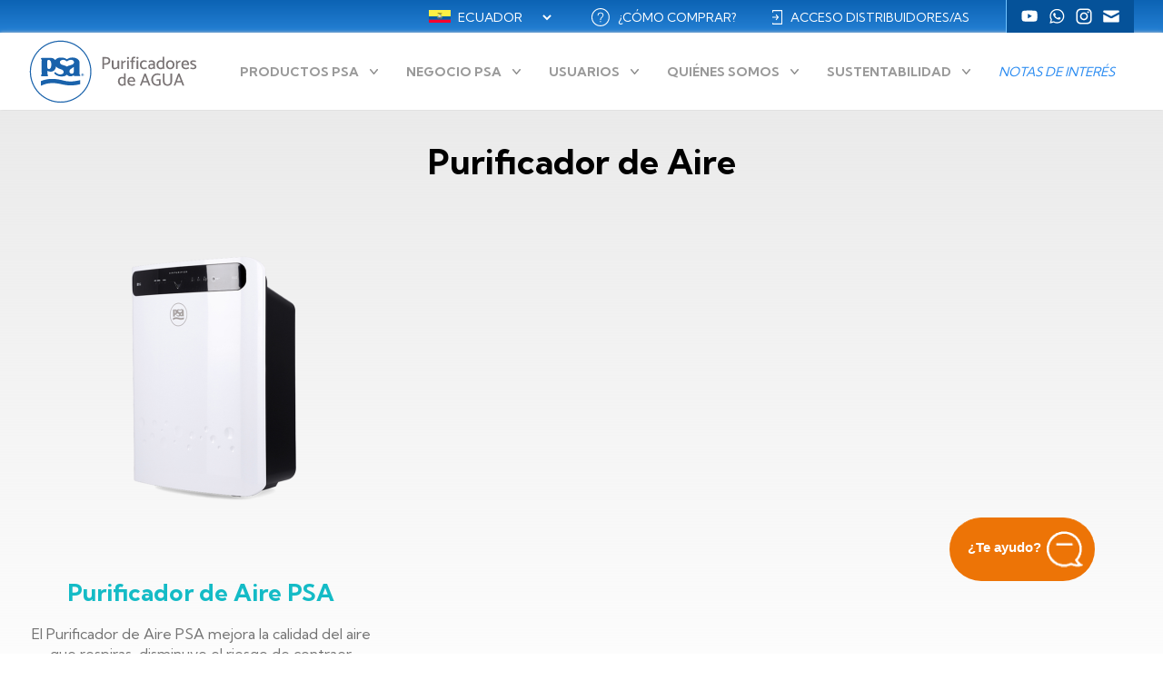

--- FILE ---
content_type: text/html; charset=UTF-8
request_url: https://ecuador.psa.com.ar/productos/purificador-de-aire
body_size: 11680
content:
<!DOCTYPE html>
<html lang="es-ec" dir="ltr" prefix="og: https://ogp.me/ns#">
  <head>
    <meta charset="utf-8" />
<style>#block-psa-cheeseburgermenu, #block-psa-cheeseburgermenutrigger {--cheese-aside-bg-color: rgba( 36, 148, 219, 1);--cheese-aside-text-color: rgba( 255, 255, 255, 1);--cheese-main-bg-color: rgba( 255, 255, 255, 1);--cheese-main-text-color: rgba( 0, 0, 0, 1);--cheese-trigger-color: rgba( 133, 133, 133, 1);--cheese-trigger-bg-color: rgba( 67, 222, 249, 1);--cheese-scrollbar-color: rgba( 180, 245, 253, 1);}</style>
<style>#block-psa-cheeseburgermenu-2, #block-psa-cheeseburgermenutrigger-2 {--cheese-aside-bg-color: rgba( 36, 148, 219, 1);--cheese-aside-text-color: rgba( 255, 255, 255, 1);--cheese-main-bg-color: rgba( 255, 255, 255, 1);--cheese-main-text-color: rgba( 0, 0, 0, 1);--cheese-trigger-color: rgba( 133, 133, 133, 1);--cheese-trigger-bg-color: rgba( 67, 222, 249, 1);--cheese-scrollbar-color: rgba( 180, 245, 253, 1);}</style>
<style>#block-psa-cheeseburgermenu-3, #block-psa-cheeseburgermenutrigger-3 {--cheese-aside-bg-color: rgba( 36, 148, 219, 1);--cheese-aside-text-color: rgba( 255, 255, 255, 1);--cheese-main-bg-color: rgba( 255, 255, 255, 1);--cheese-main-text-color: rgba( 0, 0, 0, 1);--cheese-trigger-color: rgba( 133, 133, 133, 1);--cheese-trigger-bg-color: rgba( 67, 222, 249, 1);--cheese-scrollbar-color: rgba( 180, 245, 253, 1);}</style>
<style>#block-psa-cheeseburgermenu-4, #block-psa-cheeseburgermenutrigger-4 {--cheese-aside-bg-color: rgba( 36, 148, 219, 1);--cheese-aside-text-color: rgba( 255, 255, 255, 1);--cheese-main-bg-color: rgba( 255, 255, 255, 1);--cheese-main-text-color: rgba( 0, 0, 0, 1);--cheese-trigger-color: rgba( 133, 133, 133, 1);--cheese-trigger-bg-color: rgba( 67, 222, 249, 1);--cheese-scrollbar-color: rgba( 180, 245, 253, 1);}</style>
<style>#block-psa-cheeseburgermenu-5, #block-psa-cheeseburgermenutrigger-5 {--cheese-aside-bg-color: rgba( 36, 148, 219, 1);--cheese-aside-text-color: rgba( 255, 255, 255, 1);--cheese-main-bg-color: rgba( 255, 255, 255, 1);--cheese-main-text-color: rgba( 0, 0, 0, 1);--cheese-trigger-color: rgba( 133, 133, 133, 1);--cheese-trigger-bg-color: rgba( 67, 222, 249, 1);--cheese-scrollbar-color: rgba( 180, 245, 253, 1);}</style>
<style>#block-psa-cheeseburgermenu-6, #block-psa-cheeseburgermenutrigger-6 {--cheese-aside-bg-color: rgba( 36, 148, 219, 1);--cheese-aside-text-color: rgba( 255, 255, 255, 1);--cheese-main-bg-color: rgba( 255, 255, 255, 1);--cheese-main-text-color: rgba( 0, 0, 0, 1);--cheese-trigger-color: rgba( 133, 133, 133, 1);--cheese-trigger-bg-color: rgba( 67, 222, 249, 1);--cheese-scrollbar-color: rgba( 180, 245, 253, 1);}</style>
<style>#block-psa-cheeseburgermenu-7, #block-psa-cheeseburgermenutrigger-7 {--cheese-aside-bg-color: rgba( 36, 148, 219, 1);--cheese-aside-text-color: rgba( 255, 255, 255, 1);--cheese-main-bg-color: rgba( 255, 255, 255, 1);--cheese-main-text-color: rgba( 0, 0, 0, 1);--cheese-trigger-color: rgba( 133, 133, 133, 1);--cheese-trigger-bg-color: rgba( 67, 222, 249, 1);--cheese-scrollbar-color: rgba( 180, 245, 253, 1);}</style>
<style>#block-psa-cheeseburgermenu-8, #block-psa-cheeseburgermenutrigger-8 {--cheese-aside-bg-color: rgba( 36, 148, 219, 1);--cheese-aside-text-color: rgba( 255, 255, 255, 1);--cheese-main-bg-color: rgba( 255, 255, 255, 1);--cheese-main-text-color: rgba( 0, 0, 0, 1);--cheese-trigger-color: rgba( 133, 133, 133, 1);--cheese-trigger-bg-color: rgba( 67, 222, 249, 1);--cheese-scrollbar-color: rgba( 180, 245, 253, 1);}</style>
<style>#block-psa-cheeseburgermenu-9, #block-psa-cheeseburgermenutrigger-9 {--cheese-aside-bg-color: rgba( 36, 148, 219, 1);--cheese-aside-text-color: rgba( 255, 255, 255, 1);--cheese-main-bg-color: rgba( 255, 255, 255, 1);--cheese-main-text-color: rgba( 0, 0, 0, 1);--cheese-trigger-color: rgba( 133, 133, 133, 1);--cheese-trigger-bg-color: rgba( 67, 222, 249, 1);--cheese-scrollbar-color: rgba( 180, 245, 253, 1);}</style>
<style>#block-psa-cheeseburgermenu-10, #block-psa-cheeseburgermenutrigger-10 {--cheese-aside-bg-color: rgba( 36, 148, 219, 1);--cheese-aside-text-color: rgba( 255, 255, 255, 1);--cheese-main-bg-color: rgba( 255, 255, 255, 1);--cheese-main-text-color: rgba( 0, 0, 0, 1);--cheese-trigger-color: rgba( 133, 133, 133, 1);--cheese-trigger-bg-color: rgba( 67, 222, 249, 1);--cheese-scrollbar-color: rgba( 180, 245, 253, 1);}</style>
<style>@media all and (min-width: 1200px) {#block-psa-cheeseburgermenutrigger-10{ display:none; }}</style>
<link rel="canonical" href="https://ecuador.psa.com.ar/productos/purificador-de-aire" />
<script>


!function(f,b,e,v,n,t,s){if(f.fbq)return;n=f.fbq=function(){n.callMethod?
n.callMethod.apply(n,arguments):n.queue.push(arguments)};if(!f._fbq)f._fbq=n;
n.push=n;n.loaded=!0;n.version='2.0';n.queue=[];t=b.createElement(e);t.async=!0;
t.src=v;s=b.getElementsByTagName(e)[0];s.parentNode.insertBefore(t,s)}(window,
document,'script','https://connect.facebook.net/en_US/fbevents.js');



  fbq('init', '463989063302000', [], {
    "agent": "pldrupal-8-10.4.6"
});

  fbq('track', 'PageView', []);
</script>
<noscript>


<img height="1" width="1" alt="fbpx" src="https://www.facebook.com/tr?id=463989063302000&amp;ev=PageView&amp;noscript=1" />


</noscript>
<meta name="Generator" content="Drupal 10 (https://www.drupal.org)" />
<meta name="MobileOptimized" content="width" />
<meta name="HandheldFriendly" content="true" />
<meta name="viewport" content="width=device-width, initial-scale=1.0" />
<link rel="icon" href="/sites/default/files/favicon_psa_2024.png" type="image/png" />
<link rel="alternate" hreflang="es-ar" href="https://www.psa.com.ar/productos/purificador-de-aire" />
<link rel="alternate" hreflang="es-bo" href="https://bolivia.psa.com.ar/productos/purificador-de-aire" />
<link rel="alternate" hreflang="es-cl" href="https://chile.psa.com.ar/productos/purificador-de-aire" />
<link rel="alternate" hreflang="es-co" href="https://colombia.psa.com.ar/productos/purificador-de-aire" />
<link rel="alternate" hreflang="es-ec" href="https://ecuador.psa.com.ar/productos/purificador-de-aire" />
<link rel="alternate" hreflang="es-py" href="https://paraguay.psa.com.ar/productos/purificador-de-aire" />
<link rel="alternate" hreflang="es-pe" href="https://peru.psa.com.ar/productos/purificador-de-aire" />
<link rel="alternate" hreflang="es-uy" href="https://uruguay.psa.com.ar/productos/purificador-de-aire" />
<link rel="alternate" hreflang="es-ca" href="https://catalogo.psa.com.ar/productos/purificador-de-aire" />

    <title>Purificador de Aire | PSA</title>
    <link rel="stylesheet" media="all" href="/core/assets/vendor/normalize-css/normalize.css?t8xaww" />
<link rel="stylesheet" media="all" href="/libraries/drupal-superfish/css/superfish.css?t8xaww" />
<link rel="stylesheet" media="all" href="/core/modules/system/css/components/align.module.css?t8xaww" />
<link rel="stylesheet" media="all" href="/core/modules/system/css/components/fieldgroup.module.css?t8xaww" />
<link rel="stylesheet" media="all" href="/core/modules/system/css/components/container-inline.module.css?t8xaww" />
<link rel="stylesheet" media="all" href="/core/modules/system/css/components/clearfix.module.css?t8xaww" />
<link rel="stylesheet" media="all" href="/core/modules/system/css/components/details.module.css?t8xaww" />
<link rel="stylesheet" media="all" href="/core/modules/system/css/components/hidden.module.css?t8xaww" />
<link rel="stylesheet" media="all" href="/core/modules/system/css/components/item-list.module.css?t8xaww" />
<link rel="stylesheet" media="all" href="/core/modules/system/css/components/js.module.css?t8xaww" />
<link rel="stylesheet" media="all" href="/core/modules/system/css/components/nowrap.module.css?t8xaww" />
<link rel="stylesheet" media="all" href="/core/modules/system/css/components/position-container.module.css?t8xaww" />
<link rel="stylesheet" media="all" href="/core/modules/system/css/components/reset-appearance.module.css?t8xaww" />
<link rel="stylesheet" media="all" href="/core/modules/system/css/components/resize.module.css?t8xaww" />
<link rel="stylesheet" media="all" href="/core/modules/system/css/components/system-status-counter.css?t8xaww" />
<link rel="stylesheet" media="all" href="/core/modules/system/css/components/system-status-report-counters.css?t8xaww" />
<link rel="stylesheet" media="all" href="/core/modules/system/css/components/system-status-report-general-info.css?t8xaww" />
<link rel="stylesheet" media="all" href="/core/modules/system/css/components/tablesort.module.css?t8xaww" />
<link rel="stylesheet" media="all" href="/modules/lang_dropdown/css/lang_dropdown.css?t8xaww" />
<link rel="stylesheet" media="all" href="/core/modules/views/css/views.module.css?t8xaww" />
<link rel="stylesheet" media="all" href="/modules/cheeseburger_menu/css/cheeseburger_menu.css?t8xaww" />
<link rel="stylesheet" media="all" href="/themes/custom/psa/css/components/action-links.css?t8xaww" />
<link rel="stylesheet" media="all" href="/themes/custom/psa/css/components/breadcrumb.css?t8xaww" />
<link rel="stylesheet" media="all" href="/themes/custom/psa/css/components/button.css?t8xaww" />
<link rel="stylesheet" media="all" href="/themes/custom/psa/css/components/container-inline.css?t8xaww" />
<link rel="stylesheet" media="all" href="/themes/custom/psa/css/components/details.css?t8xaww" />
<link rel="stylesheet" media="all" href="/themes/custom/psa/css/components/exposed-filters.css?t8xaww" />
<link rel="stylesheet" media="all" href="/themes/custom/psa/css/components/field.css?t8xaww" />
<link rel="stylesheet" media="all" href="/themes/custom/psa/css/components/form.css?t8xaww" />
<link rel="stylesheet" media="all" href="/themes/custom/psa/css/components/icons.css?t8xaww" />
<link rel="stylesheet" media="all" href="/themes/custom/psa/css/components/inline-form.css?t8xaww" />
<link rel="stylesheet" media="all" href="/themes/custom/psa/css/components/item-list.css?t8xaww" />
<link rel="stylesheet" media="all" href="/themes/custom/psa/css/components/link.css?t8xaww" />
<link rel="stylesheet" media="all" href="/themes/custom/psa/css/components/links.css?t8xaww" />
<link rel="stylesheet" media="all" href="/themes/custom/psa/css/components/menu.css?t8xaww" />
<link rel="stylesheet" media="all" href="/themes/custom/psa/css/components/more-link.css?t8xaww" />
<link rel="stylesheet" media="all" href="/themes/custom/psa/css/components/pager.css?t8xaww" />
<link rel="stylesheet" media="all" href="/themes/custom/psa/css/components/tabledrag.css?t8xaww" />
<link rel="stylesheet" media="all" href="/themes/custom/psa/css/components/tableselect.css?t8xaww" />
<link rel="stylesheet" media="all" href="/themes/custom/psa/css/components/tablesort.css?t8xaww" />
<link rel="stylesheet" media="all" href="/themes/custom/psa/css/components/tabs.css?t8xaww" />
<link rel="stylesheet" media="all" href="/themes/custom/psa/css/components/textarea.css?t8xaww" />
<link rel="stylesheet" media="all" href="/themes/custom/psa/css/components/ui-dialog.css?t8xaww" />
<link rel="stylesheet" media="all" href="/themes/custom/psa/css/components/messages.css?t8xaww" />
<link rel="stylesheet" media="all" href="/themes/custom/psa/css/components/node.css?t8xaww" />
<link rel="stylesheet" media="all" href="/themes/custom/psa/css/style.css?t8xaww" />
<link rel="stylesheet" media="all" href="/themes/custom/psa/css/paragraphs-styles.css?t8xaww" />
<link rel="stylesheet" media="all" href="/themes/custom/psa/css/mapa.css?t8xaww" />
<link rel="stylesheet" media="all" href="/themes/custom/psa/css/animations.css?t8xaww" />
<link rel="stylesheet" media="all" href="/themes/custom/psa/css/ajustes-produccion.css?t8xaww" />
<link rel="stylesheet" media="all" href="//fonts.googleapis.com/css2?family=Kumbh+Sans:wght@300;400;500;600;700" />

    <script src="/sites/default/files/asset_injector/js/gtm_ecuador_head-0800ee7118a22fa3c228a9ae6672a97c.js?t8xaww"></script>

  </head>
  <body class="page-nid-16 path-node page-node-type-page">
        <a href="#main-content" class="visually-hidden focusable skip-link">
      Pasar al contenido principal
    </a>
    
      <div class="dialog-off-canvas-main-canvas" data-off-canvas-main-canvas>
    <div class="layout-container">
  
    <div class="region region-preheader">
    <div data-drupal-messages-fallback class="hidden"></div>

  </div>

  <header role="banner" class="header-container">
    <div class="header-top-wrapper">
      <div class="container d-flex">  <div class="region region-header-top">
    <div id="block-psa-languagedropdownswitcher" class="bloque-idiomas block block-lang-dropdown block-language-dropdown-blocklanguage-interface">
  
    
      <form class="lang-dropdown-form lang_dropdown_form clearfix language_interface" id="lang_dropdown_form_lang-dropdown-form" data-drupal-selector="lang-dropdown-form-2" action="/productos/purificador-de-aire" method="post" accept-charset="UTF-8">
  <div class="js-form-item form-item js-form-type-select form-type-select js-form-item-lang-dropdown-select form-item-lang-dropdown-select form-no-label">
      <label for="edit-lang-dropdown-select" class="visually-hidden">Select your language</label>
        <select style="width:165px" class="lang-dropdown-select-element form-select" data-lang-dropdown-id="lang-dropdown-form" data-drupal-selector="edit-lang-dropdown-select" id="edit-lang-dropdown-select" name="lang_dropdown_select"><option value="es-ar">Argentina</option><option value="es-bo">Bolivia</option><option value="es-cl">Chile</option><option value="es-co">Colombia</option><option value="es-ec" selected="selected">Ecuador</option><option value="es">España</option><option value="es-py">Paraguay</option><option value="es-pe">Perú</option><option value="es-uy">Uruguay</option></select>
        </div>
    <img class="language-icon" src="/modules/languageicons/flags/es-ec.png" width="16" height="12" alt="Ecuador" title="Ecuador" loading="lazy" />
 
<input data-drupal-selector="edit-es-ar" type="hidden" name="es-ar" value="https://www.psa.com.ar/" />
<input data-drupal-selector="edit-es-bo" type="hidden" name="es-bo" value="https://bolivia.psa.com.ar/" />
<input data-drupal-selector="edit-es-cl" type="hidden" name="es-cl" value="https://chile.psa.com.ar/" />
<input data-drupal-selector="edit-es-co" type="hidden" name="es-co" value="https://colombia.psa.com.ar/" />
<input data-drupal-selector="edit-es-ec" type="hidden" name="es-ec" value="https://ecuador.psa.com.ar/" />
<input data-drupal-selector="edit-es" type="hidden" name="es" value="https://www.psa.com.es/" />
<input data-drupal-selector="edit-es-py" type="hidden" name="es-py" value="https://paraguay.psa.com.ar/" />
<input data-drupal-selector="edit-es-pe" type="hidden" name="es-pe" value="https://peru.psa.com.ar/" />
<input data-drupal-selector="edit-es-uy" type="hidden" name="es-uy" value="https://uruguay.psa.com.ar/" />
<noscript><div><input data-drupal-selector="edit-submit" type="submit" id="edit-submit" name="op" value="Go" class="button js-form-submit form-submit" />
</div></noscript><input autocomplete="off" data-drupal-selector="form-vnj2xeyv0dhywvqbp3rl-e7emice-hcuooykkgqcxia" type="hidden" name="form_build_id" value="form-VnJ2XeyV0dHywvQbP3RL-E7eMicE-HCUOoYkkGqCxiA" />
<input data-drupal-selector="edit-lang-dropdown-form" type="hidden" name="form_id" value="lang_dropdown_form" />

</form>

  </div>
<nav role="navigation" aria-labelledby="block-psa-menusecundarioec-menu" id="block-psa-menusecundarioec" class="bloque-menu-distribuidores block block-menu navigation menu--menu-secundario-ec">
            
  <h2 class="visually-hidden" id="block-psa-menusecundarioec-menu">Menú secundario EC</h2>
  

        
              <ul class="menu">
                    <li class="menu-item">
        <a href="https://ecuador.psa.com.ar/como-comprar-psa-purificadores" class="item-menu-como-comprar" data-drupal-link-system-path="node/242">¿Cómo comprar?</a>
              </li>
                <li class="menu-item">
        <a href="https://mi.psa.com.ar/login" class="item-menu-distribuidores" target="_blank">ACCESO DISTRIBUIDORES/AS</a>
              </li>
        </ul>
  


  </nav>
<nav role="navigation" aria-labelledby="block-psa-menuredessocialesec-menu" id="block-psa-menuredessocialesec" class="bloque-menu-redes-sociales block block-menu navigation menu--menu-redes-sociales-ec">
            
  <h2 class="visually-hidden" id="block-psa-menuredessocialesec-menu">Menú Redes Sociales EC</h2>
  

        
              <ul class="menu">
                    <li class="menu-item">
        <a href="https://www.youtube.com/user/PSAPurificadores" class="item-menu-youtube" target="_blank">YouTube</a>
              </li>
                <li class="menu-item">
        <a href="https://api.whatsapp.com/send/?phone=5491161939428&amp;text=Hola&amp;type=phone_number&amp;app_absent=0" class="item-menu-whatsapp" target="_blank">Whatsapp</a>
              </li>
                <li class="menu-item">
        <a href="https://www.instagram.com/psavidaec/" class="item-menu-instagram" target="_blank">Instagram</a>
              </li>
                <li class="menu-item">
        <a href="https://ecuador.psa.com.ar/home#contacto" class="item-menu-contacto" data-drupal-link-system-path="node/2">Contacto</a>
              </li>
        </ul>
  


  </nav>

  </div>
</div>
    </div>
    <div class="header-wrapper">
      <div class="container d-flex">
          <div class="region region-header">
    <div id="block-psa-site-branding" class="block block-system block-system-branding-block">
  
    
        <a href="https://ecuador.psa.com.ar/" rel="home" class="site-logo">
      <img src="/themes/custom/psa/logo.svg" alt="Inicio" />
    </a>
      </div>

  </div>

          <div class="region region-primary-menu">
    <div style="display: none;" class="block-cheeseburgermenu-container block-cheeseburgermenu-container--with-navigation block block-cheeseburger-menu" id="block-psa-cheeseburgermenu-6">
  
    
      	<div class="cheeseburger-menu__side-menu">
		<div class="cheeseburger-menu__side-trigger" data-cheeseburger-close="true"><?xml version="1.0" encoding="utf-8"?>
<!-- Generator: Adobe Illustrator 19.1.0, SVG Export Plug-In . SVG Version: 6.00 Build 0)  -->
<svg version="1.1" xmlns="http://www.w3.org/2000/svg" xmlns:xlink="http://www.w3.org/1999/xlink" x="0px" y="0px" width="24px"
	 height="24px" viewBox="0 0 24 24" enable-background="new 0 0 24 24" xml:space="preserve">
<g id="Bounding_Boxes">
	<path fill="none" d="M0,0h24v24H0V0z"/>
</g>
<g id="Rounded">
	<path d="M18.3,5.71L18.3,5.71c-0.39-0.39-1.02-0.39-1.41,0L12,10.59L7.11,5.7c-0.39-0.39-1.02-0.39-1.41,0l0,0
		c-0.39,0.39-0.39,1.02,0,1.41L10.59,12L5.7,16.89c-0.39,0.39-0.39,1.02,0,1.41h0c0.39,0.39,1.02,0.39,1.41,0L12,13.41l4.89,4.89
		c0.39,0.39,1.02,0.39,1.41,0l0,0c0.39-0.39,0.39-1.02,0-1.41L13.41,12l4.89-4.89C18.68,6.73,18.68,6.09,18.3,5.71z"/>
</g>
</svg>
</div>

		              <div  data-cheeseburger-id="menu-menu-principal-ec"  class="cheeseburger-menu__side-menu-item">
                    <span>Menú Principal EC</span>
        </div>
      						</div>

<div class="cheeseburger-menu__main-navigation-area">
				<div  data-cheeseburger-id="menu-menu-principal-ec" >
						<ul
				class="cheeseburger-menu__mainmenu">
															<li  class="menu-link cheeseburger-menu__item menu-principal-ec__item cheeseburger-parent in-active-trail">
					<a class="cheeseburger-menu__item-label" href="https://ecuador.psa.com.ar/productos-psa">
				<span>PRODUCTOS PSA</span>
			</a>
		
					<span class="cheeseburger-menu__submenu-trigger" data-cheeseburger-parent-trigger><div class="cheeseburger-menu__submenu-trigger-icon dropdown"></div></span>
			<ul class="cheeseburger-menu__submenu">
											<li  class="menu-link cheeseburger-menu__item menu-principal-ec__item cheeseburger-parent">
					<a class="cheeseburger-menu__item-label" href="https://ecuador.psa.com.ar/productos-psa">
				<span>Purificadores de Agua </span>
			</a>
		
					<span class="cheeseburger-menu__submenu-trigger" data-cheeseburger-parent-trigger><div class="cheeseburger-menu__submenu-trigger-icon dropdown"></div></span>
			<ul class="cheeseburger-menu__submenu">
											<li  class="menu-link cheeseburger-menu__item menu-principal-ec__item">
					<a class="cheeseburger-menu__item-label" href="https://ecuador.psa.com.ar/productos/purificadores-de-agua/beber-y-cocinar">
				<span>Beber y Cocinar</span>
			</a>
		
			</li>

											<li  class="menu-link cheeseburger-menu__item menu-principal-ec__item">
					<a class="cheeseburger-menu__item-label" href="https://ecuador.psa.com.ar/productos/purificadores-de-agua/linea-bano">
				<span>Línea Baño</span>
			</a>
		
			</li>

											<li  class="menu-link cheeseburger-menu__item menu-principal-ec__item">
					<a class="cheeseburger-menu__item-label" href="https://ecuador.psa.com.ar/productos/purificadores-de-agua/piscinas">
				<span>Piscinas </span>
			</a>
		
			</li>

											<li  class="menu-link cheeseburger-menu__item menu-principal-ec__item">
					<a class="cheeseburger-menu__item-label" href="https://ecuador.psa.com.ar/productos/purificadores-de-agua/aire-libre">
				<span>Aire libre</span>
			</a>
		
			</li>

											<li  class="menu-link cheeseburger-menu__item menu-principal-ec__item">
					<a class="cheeseburger-menu__item-label" href="https://ecuador.psa.com.ar/productos/purificadores-de-agua/cuidado-de-canerias-y-electrodomesticos">
				<span>Cuidado de tuberías y electrodomésticos</span>
			</a>
		
			</li>

							</ul>
			</li>

											<li  class="menu-link cheeseburger-menu__item menu-principal-ec__item">
					<a class="cheeseburger-menu__item-label" href="https://ecuador.psa.com.ar/productos/griferias">
				<span>Griferías</span>
			</a>
		
			</li>

											<li  class="menu-link cheeseburger-menu__item menu-principal-ec__item in-active-trail">
					<a class="cheeseburger-menu__item-label" href="https://ecuador.psa.com.ar/productos/purificador-de-aire">
				<span>Purificador de Aire </span>
			</a>
		
			</li>

											<li  class="menu-link cheeseburger-menu__item menu-principal-ec__item">
					<a class="cheeseburger-menu__item-label" href="https://ecuador.psa.com.ar/productos/botellas-reutilizables">
				<span>Botellas Reutilizables | Termo</span>
			</a>
		
			</li>

											<li  class="menu-link cheeseburger-menu__item menu-principal-ec__item">
					<a class="cheeseburger-menu__item-label" href="https://ecuador.psa.com.ar/productos/vaso-termico">
				<span>Vaso Térmico</span>
			</a>
		
			</li>

							</ul>
			</li>

											<li  class="menu-link cheeseburger-menu__item menu-principal-ec__item cheeseburger-parent">
					<a class="cheeseburger-menu__item-label" href="https://ecuador.psa.com.ar/negocio-independiente-psa">
				<span>NEGOCIO PSA</span>
			</a>
		
					<span class="cheeseburger-menu__submenu-trigger" data-cheeseburger-parent-trigger><div class="cheeseburger-menu__submenu-trigger-icon dropdown"></div></span>
			<ul class="cheeseburger-menu__submenu">
											<li  class="menu-link cheeseburger-menu__item menu-principal-ec__item">
					<a class="cheeseburger-menu__item-label" href="https://ecuador.psa.com.ar/negocio-independiente-psa">
				<span>El Negocio PSA</span>
			</a>
		
			</li>

											<li  class="menu-link cheeseburger-menu__item menu-principal-ec__item">
					<a class="cheeseburger-menu__item-label" href="https://ecuador.psa.com.ar/negocio-psa/ser-distribuidor-independiente">
				<span> Ser Distribuidor​/a</span>
			</a>
		
			</li>

											<li  class="menu-link cheeseburger-menu__item menu-principal-ec__item">
					<a class="cheeseburger-menu__item-label" href="https://ecuador.psa.com.ar/negocio-psa/herramientas">
				<span>Herramientas​ del Negocio</span>
			</a>
		
			</li>

											<li  class="menu-link cheeseburger-menu__item menu-principal-ec__item">
					<a class="cheeseburger-menu__item-label" href="https://ecuador.psa.com.ar/negocio-psa/eventos">
				<span>Eventos</span>
			</a>
		
			</li>

							</ul>
			</li>

											<li  class="menu-link cheeseburger-menu__item menu-principal-ec__item cheeseburger-parent">
					<a class="cheeseburger-menu__item-label" href="https://ecuador.psa.com.ar/usuarios">
				<span>USUARIOS</span>
			</a>
		
					<span class="cheeseburger-menu__submenu-trigger" data-cheeseburger-parent-trigger><div class="cheeseburger-menu__submenu-trigger-icon dropdown"></div></span>
			<ul class="cheeseburger-menu__submenu">
											<li  class="menu-link cheeseburger-menu__item menu-principal-ec__item">
					<a class="cheeseburger-menu__item-label" href="https://ecuador.psa.com.ar/usuarios">
				<span>Soy Usuario PSA</span>
			</a>
		
			</li>

											<li  class="menu-link cheeseburger-menu__item menu-principal-ec__item">
					<a class="cheeseburger-menu__item-label" href="https://ecuador.psa.com.ar/usuarios/ingresa-tu-garantia">
				<span>Ingresa tu garantía</span>
			</a>
		
			</li>

											<li  class="menu-link cheeseburger-menu__item menu-principal-ec__item">
					<a class="cheeseburger-menu__item-label" href="https://ecuador.psa.com.ar/usuarios/busca-tu-distribuidora-psa">
				<span>Busca a tu Distribuidor/a PSA</span>
			</a>
		
			</li>

											<li  class="menu-link cheeseburger-menu__item menu-principal-ec__item">
					<a class="cheeseburger-menu__item-label" href="https://ecuador.psa.com.ar/usuarios/canjea-tu-equipo">
				<span>Canjea tu equipo</span>
			</a>
		
			</li>

											<li  class="menu-link cheeseburger-menu__item menu-principal-ec__item">
					<a class="cheeseburger-menu__item-label" href="https://ecuador.psa.com.ar/usuarios/repuestos-y-accesorios">
				<span>Repuestos y accesorios</span>
			</a>
		
			</li>

											<li  class="menu-link cheeseburger-menu__item menu-principal-ec__item">
					<a class="cheeseburger-menu__item-label" href="https://ecuador.psa.com.ar/usuarios/actualiza-tus-datos">
				<span>Actualiza tus datos</span>
			</a>
		
			</li>

											<li  class="menu-link cheeseburger-menu__item menu-principal-ec__item">
					<a class="cheeseburger-menu__item-label" href="https://ecuador.psa.com.ar/usuarios/consulta-el-vencimiento-de-tu-purificador">
				<span>Consulta el vencimiento de tu purificador</span>
			</a>
		
			</li>

											<li  class="menu-link cheeseburger-menu__item menu-principal-ec__item">
					<a class="cheeseburger-menu__item-label" href="https://ecuador.psa.com.ar/usuarios/verificar-distribuidor">
				<span>Verificar Distribuidor/a PSA</span>
			</a>
		
			</li>

											<li  class="menu-link cheeseburger-menu__item menu-principal-ec__item">
					<a class="cheeseburger-menu__item-label" href="https://ecuador.psa.com.ar/usuarios/videos-psa">
				<span>Videos PSA</span>
			</a>
		
			</li>

											<li  class="menu-link cheeseburger-menu__item menu-principal-ec__item cheeseburger-parent">
					<a class="cheeseburger-menu__item-label" href="https://ecuador.psa.com.ar/usuarios/experiencia-de-usuarios">
				<span>Experiencia de Usuarios</span>
			</a>
		
					<span class="cheeseburger-menu__submenu-trigger" data-cheeseburger-parent-trigger><div class="cheeseburger-menu__submenu-trigger-icon dropdown"></div></span>
			<ul class="cheeseburger-menu__submenu">
											<li  class="menu-link cheeseburger-menu__item menu-principal-ec__item">
					<a class="cheeseburger-menu__item-label" href="https://ecuador.psa.com.ar/usuarios/resultados-ultima-encuesta">
				<span>Resultados de Encuesta de Satisfacción</span>
			</a>
		
			</li>

							</ul>
			</li>

											<li  class="menu-link cheeseburger-menu__item menu-principal-ec__item">
					<a class="cheeseburger-menu__item-label" href="https://ecuador.psa.com.ar/usuarios/programa-de-fidelizacion-usuarios-psa">
				<span>Programa de Fidelización Usuarios PSA </span>
			</a>
		
			</li>

											<li  class="menu-link cheeseburger-menu__item menu-principal-ec__item">
					<a class="cheeseburger-menu__item-label" href="https://ecuador.psa.com.ar/usuarios/preguntas-frecuentes">
				<span>Preguntas frecuentes</span>
			</a>
		
			</li>

							</ul>
			</li>

											<li  class="menu-link cheeseburger-menu__item menu-principal-ec__item cheeseburger-parent">
					<a class="cheeseburger-menu__item-label" href="https://ecuador.psa.com.ar/quienes-somos">
				<span>QUIÉNES SOMOS</span>
			</a>
		
					<span class="cheeseburger-menu__submenu-trigger" data-cheeseburger-parent-trigger><div class="cheeseburger-menu__submenu-trigger-icon dropdown"></div></span>
			<ul class="cheeseburger-menu__submenu">
											<li  class="menu-link cheeseburger-menu__item menu-principal-ec__item">
					<a class="cheeseburger-menu__item-label" href="https://ecuador.psa.com.ar/quienes-somos">
				<span>Empresa PSA</span>
			</a>
		
			</li>

											<li  class="menu-link cheeseburger-menu__item menu-principal-ec__item">
					<a class="cheeseburger-menu__item-label" href="https://ecuador.psa.com.ar/quienes-somos/donde-estamos">
				<span>¿Dónde estamos? </span>
			</a>
		
			</li>

											<li  class="menu-link cheeseburger-menu__item menu-principal-ec__item">
					<a class="cheeseburger-menu__item-label" href="https://ecuador.psa.com.ar/quienes-somos/contactanos">
				<span>Contáctanos</span>
			</a>
		
			</li>

							</ul>
			</li>

											<li  class="menu-link cheeseburger-menu__item menu-principal-ec__item cheeseburger-parent">
					<a class="cheeseburger-menu__item-label" href="https://ecuador.psa.com.ar/sustentabilidad">
				<span>SUSTENTABILIDAD</span>
			</a>
		
					<span class="cheeseburger-menu__submenu-trigger" data-cheeseburger-parent-trigger><div class="cheeseburger-menu__submenu-trigger-icon dropdown"></div></span>
			<ul class="cheeseburger-menu__submenu">
											<li  class="menu-link cheeseburger-menu__item menu-principal-ec__item">
					<a class="cheeseburger-menu__item-label" href="https://ecuador.psa.com.ar/sustentabilidad">
				<span>Sustentabilidad en PSA</span>
			</a>
		
			</li>

											<li  class="menu-link cheeseburger-menu__item menu-principal-ec__item">
					<a class="cheeseburger-menu__item-label" href="https://ecuador.psa.com.ar/sustentabilidad/personas">
				<span>Personas</span>
			</a>
		
			</li>

											<li  class="menu-link cheeseburger-menu__item menu-principal-ec__item cheeseburger-parent">
					<a class="cheeseburger-menu__item-label" href="https://ecuador.psa.com.ar/sustentabilidad/comunidad">
				<span>Comunidad</span>
			</a>
		
					<span class="cheeseburger-menu__submenu-trigger" data-cheeseburger-parent-trigger><div class="cheeseburger-menu__submenu-trigger-icon dropdown"></div></span>
			<ul class="cheeseburger-menu__submenu">
											<li  class="menu-link cheeseburger-menu__item menu-principal-ec__item">
					<a class="cheeseburger-menu__item-label" href="https://ecuador.psa.com.ar/sustentabilidad/comunidad/psa-solidario">
				<span>PSA Solidario</span>
			</a>
		
			</li>

							</ul>
			</li>

											<li  class="menu-link cheeseburger-menu__item menu-principal-ec__item">
					<a class="cheeseburger-menu__item-label" href="https://ecuador.psa.com.ar/sustentabilidad/planeta">
				<span>Planeta</span>
			</a>
		
			</li>

											<li  class="menu-link cheeseburger-menu__item menu-principal-ec__item cheeseburger-parent">
					<a class="cheeseburger-menu__item-label" href="https://ecuador.psa.com.ar/calidad-de-vida">
				<span>Calidad de vida</span>
			</a>
		
					<span class="cheeseburger-menu__submenu-trigger" data-cheeseburger-parent-trigger><div class="cheeseburger-menu__submenu-trigger-icon dropdown"></div></span>
			<ul class="cheeseburger-menu__submenu">
											<li  class="menu-link cheeseburger-menu__item menu-principal-ec__item">
					<a class="cheeseburger-menu__item-label" href="https://ecuador.psa.com.ar/sustentabilidad/calidad-de-vida/problematicas-del-agua">
				<span>Problemáticas del agua</span>
			</a>
		
			</li>

											<li  class="menu-link cheeseburger-menu__item menu-principal-ec__item">
					<a class="cheeseburger-menu__item-label" href="https://ecuador.psa.com.ar/sustentabilidad/calidad-de-vida/el-agua-y-la-salud">
				<span>El agua y la salud</span>
			</a>
		
			</li>

											<li  class="menu-link cheeseburger-menu__item menu-principal-ec__item">
					<a class="cheeseburger-menu__item-label" href="https://ecuador.psa.com.ar/sustentabilidad/calidad-de-vida/la-importancia-de-beber-agua">
				<span>La importancia de beber agua</span>
			</a>
		
			</li>

							</ul>
			</li>

							</ul>
			</li>

											<li  class="menu-link cheeseburger-menu__item menu-principal-ec__item">
					<a class="cheeseburger-menu__item-label item-menu-notas-interes" href="https://ecuador.psa.com.ar/notas-de-interes">
				<span>NOTAS DE INTERÉS</span>
			</a>
		
			</li>

							</ul>
		</div>
	</div>


  </div>
<div id="block-psa-cheeseburgermenutrigger-6" class="hide-desktop block block-cheeseburger-menu block-cheeseburger-menu-trigger">
  
    
      <div class="block-cheeseburgermenu__trigger-element" data-cheeseburger-id="block-psa-cheeseburgermenu-6">
    <span></span>
    <span></span>
    <span></span>
</div>

  </div>
<div id="block-psa-menuprincipalec" class="sf-menu-principal hide-mobile block block-superfish block-superfishmenu-principal-ec">
  
    
      
<ul id="superfish-menu-principal-ec" class="menu sf-menu sf-menu-principal-ec sf-horizontal sf-style-none">
  
<li id="menu-principal-ec-menu-link-content8c1dcac3-5875-4724-b017-5d920279ef04" class="active-trail sf-depth-1 menuparent"><a href="https://ecuador.psa.com.ar/productos-psa" class="sf-depth-1 menuparent">PRODUCTOS PSA</a><ul><li id="menu-principal-ec-menu-link-contentc53e8294-344f-4447-a680-8e43667bfac1" class="sf-depth-2 menuparent"><a href="https://ecuador.psa.com.ar/productos-psa" class="sf-depth-2 menuparent">Purificadores de Agua </a><ul><li id="menu-principal-ec-menu-link-content1a94c45b-5223-40df-8c47-4a2afc00ad71" class="sf-depth-3 sf-no-children"><a href="https://ecuador.psa.com.ar/productos/purificadores-de-agua/beber-y-cocinar" class="sf-depth-3">Beber y Cocinar</a></li><li id="menu-principal-ec-menu-link-contente3e7be62-f5bd-4cf1-80c7-495078d321fb" class="sf-depth-3 sf-no-children"><a href="https://ecuador.psa.com.ar/productos/purificadores-de-agua/linea-bano" class="sf-depth-3">Línea Baño</a></li><li id="menu-principal-ec-menu-link-content25ed1057-ef4f-4a8c-af63-d39375d59b56" class="sf-depth-3 sf-no-children"><a href="https://ecuador.psa.com.ar/productos/purificadores-de-agua/piscinas" class="sf-depth-3">Piscinas </a></li><li id="menu-principal-ec-menu-link-contentf2dd3797-db9c-4f23-bd7c-85e4f47fe599" class="sf-depth-3 sf-no-children"><a href="https://ecuador.psa.com.ar/productos/purificadores-de-agua/aire-libre" class="sf-depth-3">Aire libre</a></li><li id="menu-principal-ec-menu-link-contenteba62e50-8d37-43da-8d36-1378782036e0" class="sf-depth-3 sf-no-children"><a href="https://ecuador.psa.com.ar/productos/purificadores-de-agua/cuidado-de-canerias-y-electrodomesticos" class="sf-depth-3">Cuidado de tuberías y electrodomésticos</a></li></ul></li><li id="menu-principal-ec-menu-link-content38fb4307-a9f4-4a77-81dc-3f4d6660da78" class="sf-depth-2 sf-no-children"><a href="https://ecuador.psa.com.ar/productos/griferias" class="sf-depth-2">Griferías</a></li><li id="menu-principal-ec-menu-link-contente4e04915-47f6-460b-bf1b-f0eae2b57f0f" class="active-trail sf-depth-2 sf-no-children"><a href="https://ecuador.psa.com.ar/productos/purificador-de-aire" class="is-active sf-depth-2">Purificador de Aire </a></li><li id="menu-principal-ec-menu-link-content2a4c171d-1537-48d6-ad11-6874c379ac40" class="sf-depth-2 sf-no-children"><a href="https://ecuador.psa.com.ar/productos/botellas-reutilizables" class="sf-depth-2">Botellas Reutilizables | Termo</a></li><li id="menu-principal-ec-menu-link-contentb6d80d77-450c-4ca5-9bcd-f2e66b3b769c" class="sf-depth-2 sf-no-children"><a href="https://ecuador.psa.com.ar/productos/vaso-termico" class="sf-depth-2">Vaso Térmico</a></li></ul></li><li id="menu-principal-ec-menu-link-content087d07c1-e77a-4036-bb3e-907c09fe0334" class="sf-depth-1 menuparent"><a href="https://ecuador.psa.com.ar/negocio-independiente-psa" class="sf-depth-1 menuparent">NEGOCIO PSA</a><ul><li id="menu-principal-ec-menu-link-content787b1bf0-af71-45ec-97c7-4ef5cd711148" class="sf-depth-2 sf-no-children"><a href="https://ecuador.psa.com.ar/negocio-independiente-psa" class="sf-depth-2">El Negocio PSA</a></li><li id="menu-principal-ec-menu-link-contentf591c874-967a-4b90-b4ac-614e7e6285d0" class="sf-depth-2 sf-no-children"><a href="https://ecuador.psa.com.ar/negocio-psa/ser-distribuidor-independiente" class="sf-depth-2"> Ser Distribuidor​/a</a></li><li id="menu-principal-ec-menu-link-content5fbcd8e0-0ff0-40de-b30b-5800afe977df" class="sf-depth-2 sf-no-children"><a href="https://ecuador.psa.com.ar/negocio-psa/herramientas" class="sf-depth-2">Herramientas​ del Negocio</a></li><li id="menu-principal-ec-menu-link-contenta4225bb6-1a0e-41a8-8693-55fa49df69d8" class="sf-depth-2 sf-no-children"><a href="https://ecuador.psa.com.ar/negocio-psa/eventos" class="sf-depth-2">Eventos</a></li></ul></li><li id="menu-principal-ec-menu-link-contentd710c8ba-0e78-454c-8dca-f8f60fb21d5d" class="sf-depth-1 menuparent"><a href="https://ecuador.psa.com.ar/usuarios" class="sf-depth-1 menuparent">USUARIOS</a><ul><li id="menu-principal-ec-menu-link-content756b3c47-346a-46a5-98ff-cef7715e9536" class="sf-depth-2 sf-no-children"><a href="https://ecuador.psa.com.ar/usuarios" class="sf-depth-2">Soy Usuario PSA</a></li><li id="menu-principal-ec-menu-link-content44ee74cf-26fb-4f17-924c-3ffe206d8bf5" class="sf-depth-2 sf-no-children"><a href="https://ecuador.psa.com.ar/usuarios/ingresa-tu-garantia" class="sf-depth-2">Ingresa tu garantía</a></li><li id="menu-principal-ec-menu-link-content6497f1e5-8d90-4f1c-92ff-e959aed880a1" class="sf-depth-2 sf-no-children"><a href="https://ecuador.psa.com.ar/usuarios/busca-tu-distribuidora-psa" class="sf-depth-2">Busca a tu Distribuidor/a PSA</a></li><li id="menu-principal-ec-menu-link-contentc3b3d579-c49b-4c9c-9929-f70022ddeac3" class="sf-depth-2 sf-no-children"><a href="https://ecuador.psa.com.ar/usuarios/canjea-tu-equipo" class="sf-depth-2">Canjea tu equipo</a></li><li id="menu-principal-ec-menu-link-content6c07a7fa-d8de-4896-8bfe-2a860dc6e647" class="sf-depth-2 sf-no-children"><a href="https://ecuador.psa.com.ar/usuarios/repuestos-y-accesorios" class="sf-depth-2">Repuestos y accesorios</a></li><li id="menu-principal-ec-menu-link-content2428e95e-9483-4f1b-90df-afa4ea915c32" class="sf-depth-2 sf-no-children"><a href="https://ecuador.psa.com.ar/usuarios/actualiza-tus-datos" class="sf-depth-2">Actualiza tus datos</a></li><li id="menu-principal-ec-menu-link-content1f0af63f-6f62-4e7b-9b78-affa6afd3341" class="sf-depth-2 sf-no-children"><a href="https://ecuador.psa.com.ar/usuarios/consulta-el-vencimiento-de-tu-purificador" class="sf-depth-2">Consulta el vencimiento de tu purificador</a></li><li id="menu-principal-ec-menu-link-content84e9acc1-f220-45ae-a9f8-5ae46b57640a" class="sf-depth-2 sf-no-children"><a href="https://ecuador.psa.com.ar/usuarios/verificar-distribuidor" class="sf-depth-2">Verificar Distribuidor/a PSA</a></li><li id="menu-principal-ec-menu-link-content3e072b63-0587-493f-aaf4-cbe8dfa80f95" class="sf-depth-2 sf-no-children"><a href="https://ecuador.psa.com.ar/usuarios/videos-psa" class="sf-depth-2">Videos PSA</a></li><li id="menu-principal-ec-menu-link-content7e4c43d5-2615-4a84-bc35-4bcc84034a7b" class="sf-depth-2 menuparent"><a href="https://ecuador.psa.com.ar/usuarios/experiencia-de-usuarios" class="sf-depth-2 menuparent">Experiencia de Usuarios</a><ul><li id="menu-principal-ec-menu-link-content6a7e3814-0460-4ae3-8a5b-1ad9c0c9de1a" class="sf-depth-3 sf-no-children"><a href="https://ecuador.psa.com.ar/usuarios/resultados-ultima-encuesta" class="sf-depth-3">Resultados de Encuesta de Satisfacción</a></li></ul></li><li id="menu-principal-ec-menu-link-content3d85f562-1fff-48c1-a249-3a665fe5df69" class="sf-depth-2 sf-no-children"><a href="https://ecuador.psa.com.ar/usuarios/programa-de-fidelizacion-usuarios-psa" class="sf-depth-2">Programa de Fidelización Usuarios PSA </a></li><li id="menu-principal-ec-menu-link-content47eba227-d83b-40bd-a677-0f0fba84b889" class="sf-depth-2 sf-no-children"><a href="https://ecuador.psa.com.ar/usuarios/preguntas-frecuentes" class="sf-depth-2">Preguntas frecuentes</a></li></ul></li><li id="menu-principal-ec-menu-link-content2e8c311f-1f3a-47e3-9a26-4064c3b17806" class="sf-depth-1 menuparent"><a href="https://ecuador.psa.com.ar/quienes-somos" class="sf-depth-1 menuparent">QUIÉNES SOMOS</a><ul><li id="menu-principal-ec-menu-link-content3c97cf0d-53af-451e-8b07-5e0c923b2a31" class="sf-depth-2 sf-no-children"><a href="https://ecuador.psa.com.ar/quienes-somos" class="sf-depth-2">Empresa PSA</a></li><li id="menu-principal-ec-menu-link-contentffcf627f-57c8-45fd-8c38-84616f3e78ba" class="sf-depth-2 sf-no-children"><a href="https://ecuador.psa.com.ar/quienes-somos/donde-estamos" class="sf-depth-2">¿Dónde estamos? </a></li><li id="menu-principal-ec-menu-link-content78195db2-de71-4110-b544-5924518659b6" class="sf-depth-2 sf-no-children"><a href="https://ecuador.psa.com.ar/quienes-somos/contactanos" class="sf-depth-2">Contáctanos</a></li></ul></li><li id="menu-principal-ec-menu-link-content68969ffc-655f-4747-9e34-915fe29e20c7" class="sf-depth-1 menuparent"><a href="https://ecuador.psa.com.ar/sustentabilidad" class="sf-depth-1 menuparent">SUSTENTABILIDAD</a><ul><li id="menu-principal-ec-menu-link-content1267605f-d576-410e-9fd6-997f2b7bbb09" class="sf-depth-2 sf-no-children"><a href="https://ecuador.psa.com.ar/sustentabilidad" class="sf-depth-2">Sustentabilidad en PSA</a></li><li id="menu-principal-ec-menu-link-content28e30a33-9dec-44d3-bcea-87d19d08c01c" class="sf-depth-2 sf-no-children"><a href="https://ecuador.psa.com.ar/sustentabilidad/personas" class="sf-depth-2">Personas</a></li><li id="menu-principal-ec-menu-link-contentc377d4e1-a74a-43fd-a696-905c63e3be50" class="sf-depth-2 menuparent"><a href="https://ecuador.psa.com.ar/sustentabilidad/comunidad" class="sf-depth-2 menuparent">Comunidad</a><ul><li id="menu-principal-ec-menu-link-content1f65b2ce-2e1c-4ace-aa3b-20a9931ecac6" class="sf-depth-3 sf-no-children"><a href="https://ecuador.psa.com.ar/sustentabilidad/comunidad/psa-solidario" class="sf-depth-3">PSA Solidario</a></li></ul></li><li id="menu-principal-ec-menu-link-content61546194-46c7-4d48-b5cc-c82cfed11342" class="sf-depth-2 sf-no-children"><a href="https://ecuador.psa.com.ar/sustentabilidad/planeta" class="sf-depth-2">Planeta</a></li><li id="menu-principal-ec-menu-link-contentf5e0d2cb-d669-4a3a-a603-1a6189014316" class="sf-depth-2 menuparent"><a href="https://ecuador.psa.com.ar/calidad-de-vida" class="sf-depth-2 menuparent">Calidad de vida</a><ul><li id="menu-principal-ec-menu-link-content1f8b8bc7-35c2-458f-9114-21f15ca9f623" class="sf-depth-3 sf-no-children"><a href="https://ecuador.psa.com.ar/sustentabilidad/calidad-de-vida/problematicas-del-agua" class="sf-depth-3">Problemáticas del agua</a></li><li id="menu-principal-ec-menu-link-content9119693c-13b3-41b1-b756-9ccee8255964" class="sf-depth-3 sf-no-children"><a href="https://ecuador.psa.com.ar/sustentabilidad/calidad-de-vida/el-agua-y-la-salud" class="sf-depth-3">El agua y la salud</a></li><li id="menu-principal-ec-menu-link-content5ce0b028-7d7a-46e1-add8-45ac1e32ec9c" class="sf-depth-3 sf-no-children"><a href="https://ecuador.psa.com.ar/sustentabilidad/calidad-de-vida/la-importancia-de-beber-agua" class="sf-depth-3">La importancia de beber agua</a></li></ul></li></ul></li><li id="menu-principal-ec-menu-link-contentc822b83b-ad1d-4277-9339-f5480eafac47" class="sf-depth-1 sf-no-children"><a href="https://ecuador.psa.com.ar/notas-de-interes" class="item-menu-notas-interes sf-depth-1">NOTAS DE INTERÉS</a></li>
</ul>

  </div>

  </div>

      </div>
    </div>

  </header>

  
  
  

  
  
  <main role="main">
    <a id="main-content" tabindex="-1"></a>            <section class="col-sm-12">
        	
	
    <div class="layout-content">
        <div class="region region-content">
    <div id="block-psa-page-title" class="container block block-core block-page-title-block">
  
    
      
  <h1 class="page-title"><span class="field field--name-title field--type-string field--label-hidden">Purificador de Aire</span>
</h1>


  </div>
<div id="block-psa-content" class="block block-system block-system-main-block">
  
    
      
<article data-history-node-id="16" class="node node--type-page node--view-mode-full">

  
    

  
  <div class="node__content">
    
  </div>

</article>

  </div>
<div class="views-element-container block block-views block-views-blockproductos-block-3" id="block-psa-views-block-productos-block-3">
  
    
      <div><div class="vista-categoria-productos container view view-productos view-id-productos view-display-id-block_3 js-view-dom-id-26c6f39b08f4c67ab042454f75c646382aeae3e9620276a92758aab1361e9454">
  
    
      
      <div class="view-content">
          <div class="card-ficha-producto views-row"><div class="views-field views-field-field-image card-ficha-producto__image"><div class="field-content"><a href="https://ecuador.psa.com.ar/productos/purificador-de-aire/purificador-de-aire-psa">  <img src="/sites/default/files/styles/card_ficha_producto/public/2024-03/PSA-Aire.png?itok=ZVFyebvs" width="360" height="360" alt="Purificador de Aire PSA" loading="lazy" class="image-style-card-ficha-producto" />


 </a></div></div><div class="views-field views-field-title card-ficha-producto__title"><span class="field-content"><a href="https://ecuador.psa.com.ar/productos/purificador-de-aire/purificador-de-aire-psa" hreflang="es-ec">Purificador de Aire PSA</a></span></div><div class="views-field views-field-body card-ficha-producto__body"><div class="field-content">El&nbsp;Purificador de Aire PSA&nbsp;mejora la calidad del aire que respiras, disminuye el riesgo de contraer enfermedades y reduce olores indeseados.</div></div><div class="views-field views-field-field-mesada card-ficha-producto__mesada"><div class="field-content"></div></div><div class="views-field views-field-view-node card-ficha-producto__cta"><span class="field-content"><a href="https://ecuador.psa.com.ar/productos/purificador-de-aire/purificador-de-aire-psa" hreflang="es-ec">VER FICHA</a></span></div></div>

    </div>
  
      
          </div>
</div>

  </div>

  </div>

    </div>


    
  </main>
      
  
    <div class="region region-content-bottom">
    <div class="views-element-container bloque-logos-pie block block-views block-views-blocklogos-block-1" id="block-psa-views-block-logos-block-1">
  
    
      <div><div class="vista-logos view view-logos view-id-logos view-display-id-block_1 js-view-dom-id-e11562250d59f8b092c898cd420c99b66209b8c7d430e4a2e63aee7e1d0fef16">
  
    
      
      <div class="view-content">
          <div class="logo views-row"><div class="views-field views-field-field-image"><div class="field-content"><a href="https://ecuador.psa.com.ar/nuestras-certificaciones-y-avales">  <img src="/sites/default/files/2024-01/BANNER-FOOTER-LARGE%202.png" width="208" height="117" alt="" loading="lazy" />

</a></div></div></div>
    <div class="logo views-row"><div class="views-field views-field-field-image"><div class="field-content"><a href="https://ecuador.psa.com.ar/nuestras-certificaciones-y-avales">  <img src="/sites/default/files/2024-01/BANNER-FOOTER-LARGE%204_0.png" width="117" height="117" alt="" loading="lazy" />

</a></div></div></div>

    </div>
  
          </div>
</div>

  </div>

  </div>

  

  
      <footer role="contentinfo">
      <div class="footer-wrapper">
        <div class="container"
            <div class="region region-footer">
    <nav role="navigation" aria-labelledby="block-psa-menusecundarioec-2-menu" id="block-psa-menusecundarioec-2" class="menu-tienda-footer block block-menu navigation menu--menu-secundario-ec">
            
  <h2 class="visually-hidden" id="block-psa-menusecundarioec-2-menu">Menú secundario EC</h2>
  

        
              <ul class="menu">
                    <li class="menu-item">
        <a href="https://ecuador.psa.com.ar/como-comprar-psa-purificadores" class="item-menu-como-comprar" data-drupal-link-system-path="node/242">¿Cómo comprar?</a>
              </li>
                <li class="menu-item">
        <a href="https://mi.psa.com.ar/login" class="item-menu-distribuidores" target="_blank">ACCESO DISTRIBUIDORES/AS</a>
              </li>
        </ul>
  


  </nav>
<div id="block-psa-frasepsa" class="bloque-frase-comercial block block-block-content block-block-content76a3a6f5-be47-4bab-a405-829d1d2859f4">
  
    
      

            <div class="clearfix text-formatted field field--name-body field--type-text-with-summary field--label-hidden field__item"><p>PSA comercializa sus Productos y su Posventa a través de sus Distribuidores/as Independientes</p></div>
      
  </div>
<div id="block-psa-contactoecuador" class="bloque-pais-footer block block-block-content block-block-content8066b5be-1a41-4204-a5ee-93a799c8f755">
  
    
      
<div  class="flex-container">
      
<div  class="col col-1">
      

            <div class="field field--name-field-bandera field--type-image field--label-hidden field__item">  <img src="/sites/default/files/2024-04/icon-ecuador.png" width="100" height="100" alt="" loading="lazy" />

</div>
      
  </div>

<div  class="col col-2">
      

            <div class="field field--name-field-telefono field--type-string field--label-hidden field__item">099-874-0726</div>
      

            <div class="field field--name-field-email field--type-string field--label-hidden field__item">consultas@psa.ec</div>
      
  </div>

  </div>

  </div>
<nav role="navigation" aria-labelledby="block-psa-menupiedepaginaec-menu" id="block-psa-menupiedepaginaec" class="menu-footer block block-menu navigation menu--menu-pie-de-pagina-ec">
            
  <h2 class="visually-hidden" id="block-psa-menupiedepaginaec-menu">Menú pie de página EC</h2>
  

        
              <ul class="menu">
                    <li class="menu-item menu-item--expanded">
        <a href="https://ecuador.psa.com.ar/quienes-somos" data-drupal-link-system-path="node/75">QUIÉNES SOMOS</a>
                                <ul class="menu">
                    <li class="menu-item">
        <a href="https://ecuador.psa.com.ar/quienes-somos" title="Empresa PSA" data-drupal-link-system-path="node/75">Empresa PSA</a>
              </li>
                <li class="menu-item">
        <a href="https://ecuador.psa.com.ar/quienes-somos/donde-estamos" data-drupal-link-system-path="node/38">Dónde estamos</a>
              </li>
                <li class="menu-item">
        <a href="https://ecuador.psa.com.ar/quienes-somos/contactanos" data-drupal-link-system-path="node/267">Contáctanos</a>
              </li>
        </ul>
  
              </li>
                <li class="menu-item menu-item--expanded menu-item--active-trail">
        <a href="https://ecuador.psa.com.ar/productos-psa" data-drupal-link-system-path="node/237">PRODUCTOS PSA</a>
                                <ul class="menu">
                    <li class="menu-item menu-item--expanded">
        <a href="https://ecuador.psa.com.ar/productos-psa" data-drupal-link-system-path="node/237">Purificadores de Agua</a>
                                <ul class="menu">
                    <li class="menu-item">
        <a href="https://ecuador.psa.com.ar/productos/purificadores-de-agua/beber-y-cocinar" data-drupal-link-system-path="node/10">Beber y cocinar</a>
              </li>
                <li class="menu-item">
        <a href="https://ecuador.psa.com.ar/productos/purificadores-de-agua/linea-bano" data-drupal-link-system-path="node/11">Línea Baño</a>
              </li>
                <li class="menu-item">
        <a href="https://ecuador.psa.com.ar/productos/purificadores-de-agua/piscinas" data-drupal-link-system-path="node/12">Piscinas</a>
              </li>
                <li class="menu-item">
        <a href="https://ecuador.psa.com.ar/productos/purificadores-de-agua/aire-libre" data-drupal-link-system-path="node/13">Aire libre</a>
              </li>
                <li class="menu-item">
        <a href="https://ecuador.psa.com.ar/productos/purificadores-de-agua/cuidado-de-canerias-y-electrodomesticos" data-drupal-link-system-path="node/14">Cuidado de cañerías y electrodomésticos</a>
              </li>
        </ul>
  
              </li>
                <li class="menu-item menu-item--active-trail">
        <a href="https://ecuador.psa.com.ar/productos/purificador-de-aire" data-drupal-link-system-path="node/16" class="is-active" aria-current="page">Purificador de Aire</a>
              </li>
                <li class="menu-item">
        <a href="https://ecuador.psa.com.ar/productos/botellas-reutilizables" data-drupal-link-system-path="node/17">Botellas Reutilizables | Termo</a>
              </li>
                <li class="menu-item">
        <a href="https://ecuador.psa.com.ar/productos/griferias" data-drupal-link-system-path="node/393">Grifería</a>
              </li>
                <li class="menu-item">
        <a href="/productos/vaso-termico">Vaso Térmico</a>
              </li>
        </ul>
  
              </li>
                <li class="menu-item menu-item--expanded">
        <a href="https://ecuador.psa.com.ar/negocio-independiente-psa" data-drupal-link-system-path="node/30">NEGOCIO PSA</a>
                                <ul class="menu">
                    <li class="menu-item">
        <a href="https://ecuador.psa.com.ar/negocio-independiente-psa" data-drupal-link-system-path="node/30">El Negocio PSA</a>
              </li>
                <li class="menu-item">
        <a href="https://ecuador.psa.com.ar/negocio-psa/ser-distribuidor-independiente" data-drupal-link-system-path="node/104">Ser Distribuidor/a</a>
              </li>
                <li class="menu-item">
        <a href="https://ecuador.psa.com.ar/negocio-psa/herramientas" data-drupal-link-system-path="node/77">Herramientas del Negocio</a>
              </li>
                <li class="menu-item">
        <a href="https://ecuador.psa.com.ar/negocio-psa/eventos" data-drupal-link-system-path="node/79">Eventos</a>
              </li>
        </ul>
  
              </li>
                <li class="menu-item menu-item--expanded">
        <a href="https://ecuador.psa.com.ar/usuarios" data-drupal-link-system-path="node/72">USUARIOS PSA</a>
                                <ul class="menu">
                    <li class="menu-item">
        <a href="https://ecuador.psa.com.ar/usuarios" data-drupal-link-system-path="node/72">Soy Usuario PSA</a>
              </li>
                <li class="menu-item">
        <a href="https://ecuador.psa.com.ar/usuarios/ingresa-tu-garantia" data-drupal-link-system-path="node/45">Ingresa tu garantía</a>
              </li>
                <li class="menu-item">
        <a href="https://ecuador.psa.com.ar/usuarios/canjea-tu-equipo" data-drupal-link-system-path="node/47">Canjea tu equipo</a>
              </li>
                <li class="menu-item">
        <a href="https://ecuador.psa.com.ar/usuarios/repuestos-y-accesorios" data-drupal-link-system-path="node/250">Repuestos y accesorios</a>
              </li>
                <li class="menu-item">
        <a href="https://ecuador.psa.com.ar/usuarios/actualiza-tus-datos" data-drupal-link-system-path="node/74">Actualiza tus datos</a>
              </li>
                <li class="menu-item">
        <a href="https://ecuador.psa.com.ar/usuarios/verificar-distribuidor" data-drupal-link-system-path="node/96">Verificar Distribuidor/a PSA</a>
              </li>
                <li class="menu-item">
        <a href="https://ecuador.psa.com.ar/usuarios/videos-psa" data-drupal-link-system-path="node/95">Videos PSA</a>
              </li>
                <li class="menu-item">
        <a href="https://ecuador.psa.com.ar/usuarios/resultados-ultima-encuesta" data-drupal-link-system-path="node/48">Resultados de Encuesta de Satisfacción</a>
              </li>
                <li class="menu-item">
        <a href="https://ecuador.psa.com.ar/usuarios/programa-de-fidelizacion-usuarios-psa" data-drupal-link-system-path="node/105">Programa de Fidelización Usuarios de PSA</a>
              </li>
                <li class="menu-item">
        <a href="https://ecuador.psa.com.ar/usuarios/preguntas-frecuentes" data-drupal-link-system-path="node/106">Preguntas frecuentes</a>
              </li>
        </ul>
  
              </li>
                <li class="menu-item menu-item--expanded">
        <a href="https://ecuador.psa.com.ar/sustentabilidad" data-drupal-link-system-path="node/83">SUSTENTABILIDAD</a>
                                <ul class="menu">
                    <li class="menu-item">
        <a href="https://ecuador.psa.com.ar/sustentabilidad" data-drupal-link-system-path="node/83">Sustentabilidad en PSA</a>
              </li>
                <li class="menu-item">
        <a href="https://ecuador.psa.com.ar/sustentabilidad/personas" data-drupal-link-system-path="node/85">Personas</a>
              </li>
                <li class="menu-item menu-item--expanded">
        <a href="https://ecuador.psa.com.ar/sustentabilidad/comunidad" data-drupal-link-system-path="node/57">Comunidad</a>
                                <ul class="menu">
                    <li class="menu-item">
        <a href="https://ecuador.psa.com.ar/sustentabilidad/comunidad/psa-solidario" data-drupal-link-system-path="node/59">PSA Solidario</a>
              </li>
        </ul>
  
              </li>
                <li class="menu-item">
        <a href="https://ecuador.psa.com.ar/sustentabilidad/planeta" data-drupal-link-system-path="node/86">Planeta</a>
              </li>
                <li class="menu-item menu-item--expanded">
        <a href="/sustentabilidad/calidad-de-vida">Calidad de vida</a>
                                <ul class="menu">
                    <li class="menu-item">
        <a href="https://ecuador.psa.com.ar/sustentabilidad/calidad-de-vida/la-importancia-de-beber-agua" data-drupal-link-system-path="node/89">La importancia de beber agua</a>
              </li>
                <li class="menu-item">
        <a href="https://ecuador.psa.com.ar/sustentabilidad/calidad-de-vida/el-agua-y-la-salud" data-drupal-link-system-path="node/90">El agua y la salud</a>
              </li>
                <li class="menu-item">
        <a href="https://ecuador.psa.com.ar/sustentabilidad/calidad-de-vida/problematicas-del-agua" data-drupal-link-system-path="node/91">Problemáticas del agua</a>
              </li>
        </ul>
  
              </li>
        </ul>
  
              </li>
                <li class="menu-item">
        <a href="https://ecuador.psa.com.ar/notas-de-interes" data-drupal-link-system-path="node/25">NOTAS DE INTERÉS</a>
              </li>
        </ul>
  


  </nav>
<nav role="navigation" aria-labelledby="block-psa-menuredessocialesec-2-menu" id="block-psa-menuredessocialesec-2" class="bloque-menu-redes-sociales hide-desktop block block-menu navigation menu--menu-redes-sociales-ec">
            
  <h2 class="visually-hidden" id="block-psa-menuredessocialesec-2-menu">Menú Redes Sociales EC</h2>
  

        
              <ul class="menu">
                    <li class="menu-item">
        <a href="https://www.youtube.com/user/PSAPurificadores" class="item-menu-youtube" target="_blank">YouTube</a>
              </li>
                <li class="menu-item">
        <a href="https://api.whatsapp.com/send/?phone=5491161939428&amp;text=Hola&amp;type=phone_number&amp;app_absent=0" class="item-menu-whatsapp" target="_blank">Whatsapp</a>
              </li>
                <li class="menu-item">
        <a href="https://www.instagram.com/psavidaec/" class="item-menu-instagram" target="_blank">Instagram</a>
              </li>
                <li class="menu-item">
        <a href="https://ecuador.psa.com.ar/home#contacto" class="item-menu-contacto" data-drupal-link-system-path="node/2">Contacto</a>
              </li>
        </ul>
  


  </nav>
<div id="block-psa-tag-manager-ecuador" class="block block-block-content block-block-contentbdfb5ae7-6f5d-4fde-a8c8-702f2c480433">
  
    
      

            <div class="clearfix text-formatted field field--name-body field--type-text-with-summary field--label-hidden field__item"><!-- Google Tag Manager (noscript) --><noscript><iframe style="display:none;visibility:hidden;" src="https://www.googletagmanager.com/ns.html?id=GTM-KRTHLZ7" height="0" width="0"></iframe></noscript><!-- End Google Tag Manager (noscript) --></div>
      
  </div>

  </div>

        </div>
      </div>
      <div class="footer-bottom-wrapper">
        <div class="container"
            <div class="region region-footer-bottom">
    <div id="block-psa-logopsa" class="bloque-logo-footer block block-block-content block-block-content045f9498-901e-4549-ab00-35252787d6e2">
  
    
      

            <div class="field field--name-field-imagen field--type-image field--label-hidden field__item">  <img src="/sites/default/files/2024-02/logo-psa-footer.svg" alt="" loading="lazy" />

</div>
      
  </div>
<div id="block-psa-datafiscal" class="bloque-data-fiscal block block-block-content block-block-content2dff0980-e047-4bc5-a591-0d7eea006e2a">
  
    
      

            <div class="clearfix text-formatted field field--name-body field--type-text-with-summary field--label-hidden field__item"><a href="https://servicioscf.afip.gob.ar/publico/denuncias/denunciaCD.aspx"><img data-entity-uuid="999cb130-19c3-4b75-98f1-6f1b20653344" data-entity-type="file" src="/sites/default/files/inline-images/Screenshot_6%201.png" width="32" height="45" loading="lazy"></a></div>
      
  </div>
<nav role="navigation" aria-labelledby="block-psa-menupoliticasdeprivacidad-menu" id="block-psa-menupoliticasdeprivacidad" class="menu-politicas-footer block block-menu navigation menu--menu-politicas-de-privacidad">
            
  <h2 class="visually-hidden" id="block-psa-menupoliticasdeprivacidad-menu">Menú políticas de privacidad AR</h2>
  

        
              <ul class="menu">
                    <li class="menu-item">
        <a href="https://ecuador.psa.com.ar/politica-de-privacidad" data-drupal-link-system-path="node/35">Políticas de Privacidad</a>
              </li>
                <li class="menu-item">
        <a href="https://ecuador.psa.com.ar/consultas-y-sugerencias" data-drupal-link-system-path="node/36">Consultas y sugerencias</a>
              </li>
        </ul>
  


  </nav>
<div id="block-psa-empresacertificada" class="bloque-empresa-b block block-block-content block-block-contentcc407027-662f-41ee-aad2-06726639d90d">
  
    
      

            <div class="clearfix text-formatted field field--name-body field--type-text-with-summary field--label-hidden field__item"><a href="https://www.bcorporation.net/en-us/find-a-b-corp/company/psa/"><img src="/sites/default/files/inline-images/logo-empresa-b%201.png" data-entity-uuid="695867e9-9efe-44f6-9c3c-5f3762ac15bd" data-entity-type="file" width="49" height="72" loading="lazy"></a></div>
      
  </div>
<div id="block-psa-codigodeasistentevirtual" class="block block-block-content block-block-content9a2c56ea-f188-4ffd-8c1c-af5ac58670ff">
  
    
      

            <div class="clearfix text-formatted field field--name-body field--type-text-with-summary field--label-hidden field__item"><script type="application/javascript" charset="UTF-8" src="https://cdn.agentbot.net/core/13925f86470b5ee81352a6d212114e62.js"></script></div>
      
  </div>

  </div>

        </div>
      </div>
    </footer>
  
</div>
  </div>

    
    <script type="application/json" data-drupal-selector="drupal-settings-json">{"path":{"baseUrl":"\/","pathPrefix":"","currentPath":"node\/16","currentPathIsAdmin":false,"isFront":false,"currentLanguage":"es-ec"},"pluralDelimiter":"\u0003","suppressDeprecationErrors":true,"sticky":{"selector":".header-container","top_spacing":"0","bottom_spacing":"0","class_name":"is-sticky","wrapper_class_name":"sticky-wrapper","center":0,"get_width_from":"","width_from_wrapper":1,"responsive_width":0,"z_index":"auto"},"field_group":{"html_element":{"mode":"default","context":"view","settings":{"classes":"col col-1","show_empty_fields":false,"id":"","element":"div","show_label":false,"label_element":"h3","label_element_classes":"","attributes":"","effect":"none","speed":"fast"}}},"superfish":{"superfish-menu-principal-ec":{"id":"superfish-menu-principal-ec","sf":{"animation":{"opacity":"show","height":"show"},"speed":"fast","autoArrows":false},"plugins":{"smallscreen":{"mode":"window_width","collapseText":"Plegar","title":"Men\u00fa Principal EC"},"supposition":true,"supersubs":true}}},"lang_dropdown":{"lang-dropdown-form":{"key":"lang-dropdown-form","languageicons":{"es-ar":"https:\/\/ecuador.psa.com.ar\/modules\/languageicons\/flags\/es-ar.png","es-bo":"https:\/\/ecuador.psa.com.ar\/modules\/languageicons\/flags\/es-bo.png","es-cl":"https:\/\/ecuador.psa.com.ar\/modules\/languageicons\/flags\/es-cl.png","es-co":"https:\/\/ecuador.psa.com.ar\/modules\/languageicons\/flags\/es-co.png","es-ec":"https:\/\/ecuador.psa.com.ar\/modules\/languageicons\/flags\/es-ec.png","es":"https:\/\/ecuador.psa.com.ar\/modules\/languageicons\/flags\/es.png","es-py":"https:\/\/ecuador.psa.com.ar\/modules\/languageicons\/flags\/es-py.png","es-pe":"https:\/\/ecuador.psa.com.ar\/modules\/languageicons\/flags\/es-pe.png","es-uy":"https:\/\/ecuador.psa.com.ar\/modules\/languageicons\/flags\/es-uy.png"}}},"ajaxTrustedUrl":{"form_action_p_pvdeGsVG5zNF_XLGPTvYSKCf43t8qZYSwcfZl2uzM":true},"user":{"uid":0,"permissionsHash":"e0182b2a34ded7073bb47ebd0b81f265d0110dcd9fe53b8aaa6c9decb0ee0302"}}</script>
<script src="/core/assets/vendor/jquery/jquery.min.js?v=3.7.1"></script>
<script src="/core/assets/vendor/once/once.min.js?v=1.0.1"></script>
<script src="/sites/default/files/languages/es-ec_FBjU3JTa9qxTUl3Lrstw6CSNtl_JQUcoxpmbTrrDMVc.js?t8xaww"></script>
<script src="/core/misc/drupalSettingsLoader.js?v=10.4.6"></script>
<script src="/core/misc/drupal.js?v=10.4.6"></script>
<script src="/core/misc/drupal.init.js?v=10.4.6"></script>
<script src="/sites/default/files/asset_injector/js/ajusto_alto_de_iframe_del_mapa-e2c476f4680ad375d038d940597b8438.js?t8xaww"></script>
<script src="/sites/default/files/asset_injector/js/atributo_video-8325cfcb3d574d7d5907a1101eb44153.js?t8xaww"></script>
<script src="/sites/default/files/asset_injector/js/clase_si_hay_hero-8b5bf3d3b447d1011304f912158c0a21.js?t8xaww"></script>
<script src="/sites/default/files/asset_injector/js/mapa_mundial_test-b7c12308cfebea773eeb2119dc427f1c.js?t8xaww"></script>
<script src="/sites/default/files/asset_injector/js/matomo_piwik_code-f1329b9ea4fb7d702ed69cc65c80b75a.js?t8xaww"></script>
<script src="/sites/default/files/asset_injector/js/reemplazo_h2_y_h3-648d1ec4d8621f243a04f6a92f07dda0.js?t8xaww"></script>
<script src="/modules/cheeseburger_menu/js/cheeseburger_menu.js?v=1.x"></script>
<script src="/modules/lang_dropdown/js/lang_dropdown.js?v=1.x"></script>
<script src="/libraries/sticky/jquery.sticky.js?v=10.4.6"></script>
<script src="/modules/sticky/js/sticky.js?v=10.4.6"></script>
<script src="/modules/superfish/js/superfish.js?v=2.0"></script>
<script src="/libraries/drupal-superfish/superfish.js?t8xaww"></script>
<script src="/libraries/drupal-superfish/jquery.hoverIntent.minified.js?t8xaww"></script>
<script src="/libraries/drupal-superfish/sfsmallscreen.js?t8xaww"></script>
<script src="/libraries/drupal-superfish/supersubs.js?t8xaww"></script>
<script src="/libraries/drupal-superfish/supposition.js?t8xaww"></script>

  </body>
</html>


--- FILE ---
content_type: text/css
request_url: https://ecuador.psa.com.ar/themes/custom/psa/css/style.css?t8xaww
body_size: 11812
content:
/* Styles */a{text-decoration:none;color:#14BBC6;}.view-content a:hover{text-decoration:underline;}body{font-family:'Kumbh Sans';font-size:16px;line-height:1.4;color:#828282;}.container{width:95%;margin-left:auto;margin-right:auto;}img{max-width:100%;height:auto;}/*Oculto titulo de Nodo para paginas con Hero*/.page-with-hero .block-page-title-block{display:none;visibility:hidden;font-size:1px;text-indent:-99999px;position:absolute;bottom:0;}.page-with-hero main{padding-top:0;}/*TITULOS*/h1{margin-top:0;color:#000;}/*Reset*/ul,li,ul.menu{margin-top:0;margin-bottom:0;padding-bottom:0;padding-top:0;margin-left:0;margin-right:0;padding-left:0;padding-right:0;}.menu-item{padding-top:0;}.flexslider{border:none;margin-bottom:0;background:none;}/*Layout*/.flex-container{display:flex;}.paragraph--type--contenedor-de-seccion{padding-top:40px;padding-bottom:40px;}.paragraph--type--contenedor-de-seccion .field{z-index:2;position:relative;}.align-self-center .row{align-items:center;}.paragraph--type--imagen{margin-top:24px;margin-bottom:24px;}main{padding-top:30px;}/*Layout Columna Lateral*/.flex-container .layout-content{width:65%;margin-right:30px;flex-shrink:1;}.flex-container .layout-sidebar-second{width:30%;flex-shrink:0;}/*Alineacion*/.alineacion-central{text-align:center;}/*Dos Columnas*/.paragraph-two-col .row{display:grid;grid-template-columns:repeat(2,1fr);grid-column-gap:40px;}.paragraph-two-col .container{width:auto;}.paragraph-three-column .row{display:grid;grid-template-columns:repeat(3,1fr);grid-column-gap:60px;margin-top:20px;margin-bottom:20px;}.paragraph-three-column .col .field__items,.paragraph-three-column .col .field__item{}.field--name-field-texto-{color:#828282;font-weight:400;line-height:1.6;font-size:18px;letter-spacing:-0.4px;margin-top:30px;margin-bottom:20px;}.field--name-field-texto- ul{padding-left:40px;}.field--name-field-titulo{color:#828282;}/*Subtitulo*/.field--name-field-subtitulo{font-weight:600;color:#959595;letter-spacing:1px;font-size:14px;margin-bottom:10px;margin-top:10px;}/**** WEBFORMS ****/form .button--primary{background:#00BCF9;border:none;border-radius:5px;padding:15px 40px;color:#FFF;font-weight:700;}form .button--primary:hover{cursor:pointer;background:#00ADE5;}.form-textarea-wrapper textarea{}form input,form textarea,form select{border:none;border-radius:3px;padding:15px 20px;background:url('../images/white-90.png');box-sizing:border-box;}.captcha{background:url('../images/white-90.png');padding-left:20px;}legend.captcha__title{margin-bottom:10px;position:absolute;top:20px;}fieldset.captcha{border:none;padding-top:50px;position:relative;}#edit-captcha-response{background:#FFF;border:solid 1px #CCC;}/*User Login*/.user-login-form{width:50%;background:#E3E3E3;margin-left:auto;margin-right:auto;padding:20px;}.user-login-form .button{background:#0C63B4;color:#FFF;font-weight:bold;}.user-login-form .button:hover{cursor:pointer;background:#04549E;}/**** PREHEADER ****/.tabs.primary{padding-top:10px;padding-bottom:10px;}/**** HEADER CON HERO ****/.page-with-hero .sticky-wrapper{position:absolute;z-index:3;width:100%;border:none;background:linear-gradient(180deg,rgba(0,0,0,0.80) 0%,rgba(217,217,217,0.00) 100%);}.page-with-hero .header-container{border-bottom:none;}.page-with-hero .header-wrapper{background:none;border:none;box-shadow:none;}.page-with-hero .site-logo{background:url('../images/logo-psa-ur-white.svg') center center/200px 70px no-repeat;}.page-with-hero .header-top-wrapper{background:none;}.page-with-hero .bloque-menu-redes-sociales{background:none;border-left:solid 1px #FFF;}.page-with-hero .bloque-menu-redes-sociales .menu li a{filter:none;}/*Logo Argentina*/html[lang="es-ar"] .page-with-hero .site-logo{background:url('../images/logo-white.svg') center center/200px 70px no-repeat;}/*Breadcrumb*/.breadcrumb{z-index:1;position:relative;background:#EFEFEF;padding:10px;box-sizing:border-box;border-bottom:1px solid #E1E1E1;font-size:14px;}/*--- Menu principal con Hero ---*//*Primer Nivel*/.page-with-hero .sf-menu-principal .sf-depth-1{font-weight:700;font-size:14px;color:#FFF !important;}.page-with-hero .sf-menu-principal .sf-depth-1 .item-menu-notas-interes{font-weight:normal;font-style:italic;color:#FFF !important;}.page-with-hero .sf-menu-principal .sf-depth-1:hover,.page-with-hero .sfHover .sf-depth-1{color:#FFF !important;text-shadow:0 0 1px #FFF;/*transition: color 0.3s ease-in-out;*/}.sf-menu-principal .sf-depth-1>.menuparent{background:url('../images/icons/menu-down-arrow-light.svg') right center no-repeat;margin-right:10px;}.sf-menu-principal .sf-depth-1 ul{margin-top:15px !important;box-shadow:0 0 4px #EFEFEF !important;border:solid 1px #EFEFEF;background:#FFF;min-width:250px;}/*Segundo Nivel*/.sf-menu-principal .sf-depth-2{font-weight:500;font-size:14px;color:#9A9A9A !important;line-height:1.4;padding:10px 20px;}.sf-menu-principal .sf-depth-2>.menuparent{background:url('../images/icons/menu-right-arrow-dark.svg') right 12px center no-repeat;}.sf-menu-principal .sf-depth-2:hover{color:#1C67BA !important;cursor:pointer;}/*Tercer Nivel*/.sf-menu-principal .sf-depth-3{font-weight:500;font-size:14px;color:#9A9A9A !important;}.sf-menu-principal .sf-depth-3:hover{color:#1C67BA !important;cursor:pointer;}.sf-menu-principal .sf-depth-2 ul{margin-top:0 !important;margin-left:3px !important;}/**** HEADER SIN HERO / STICKY MENU ****/header{border-bottom:solid 1px #EFEFEF;z-index:3 !important;}.header-top-wrapper,.is-sticky .header-top-wrapper{background:linear-gradient(180deg,#0C63B4 0%,#2480D4 100%);transition:0.2s;}.region-header-top{justify-content:flex-end;display:flex;align-items:center;}.header-wrapper .d-flex{display:flex;align-items:center;justify-content:space-between;height:85px;}.header-wrapper,.is-sticky .header-wrapper{background:#FFF;transition:0.4s;box-shadow:0 0 4px #CCC;}/*--- Logo ---*/.site-logo img{display:none;}.site-logo,.is-sticky .site-logo{background:url('../images/logo-psa-ur-color.svg') center center no-repeat;width:200px;height:70px;display:block;}/*Logo España*/html[lang="es-ar"] .site-logo,html[lang="es-ar"] .is-sticky .site-logo{background:url('../images/logo.svg') center center no-repeat;width:200px;height:70px;display:block;}/*--- Menu Secundario ---*/.bloque-menu-distribuidores .menu{display:flex;justify-content:flex-end;}.bloque-menu-distribuidores .menu li{margin-left:40px;}.bloque-menu-distribuidores .menu li a{padding-top:5px;padding-bottom:5px;text-transform:uppercase;}.bloque-menu-distribuidores .menu a{color:#FFF !important;font-size:85%;}.item-menu-distribuidores{background:url('../images/icons/icon-login.svg') left center no-repeat;padding-left:20px;}.item-menu-tienda{background:url('../images/icons/icon-cart.svg') left center no-repeat;padding-left:25px;}.item-menu-como-comprar{background:url('../images/icons/icon-como-comprar.svg') left center no-repeat;padding-left:30px;}.item-menu-tienda:hover,.item-menu-distribuidores:hover,.item-menu-como-comprar:hover{text-shadow:0 0 1px #FFF;}/*--- Redes Sociales --- */.bloque-menu-redes-sociales,.is-sticky .bloque-menu-redes-sociales{background:#055299;padding-top:8px;padding-bottom:8px;border-left:solid 1px #72C4FF;margin-left:40px;}.bloque-menu-redes-sociales .menu,.is-sticky .bloque-menu-redes-sociales .menu{display:flex;padding-right:10px;padding-left:10px;}.bloque-menu-redes-sociales .menu li,.is-sticky .bloque-menu-redes-sociales .menu li{}.bloque-menu-redes-sociales .menu li a,.is-sticky .bloque-menu-redes-sociales .menu li a{text-indent:-99999px;font-size:1px;line-height:1px;display:block;width:20px;height:20px;margin-left:5px;margin-right:5px;/*filter: invert(52%) sepia(32%) saturate(6587%) hue-rotate(163deg) brightness(96%) contrast(104%);*/}.item-menu-facebook{background:url('../images/icons/icon-facebook-light.svg') center center no-repeat;}.item-menu-whatsapp{background:url('../images/icons/icon-whatsapp-light.svg') center center no-repeat;}.item-menu-instagram{background:url('../images/icons/icon-instagram-light.svg') center center no-repeat;}.item-menu-youtube{background:url('../images/icons/icon-youtube-light.svg') center center no-repeat;}.item-menu-twitter{background:url('../images/icons/icon-twitter-light.svg') center center no-repeat;}.item-menu-linkedin{background:url('../images/icons/icon-linkedin-light.svg') center center no-repeat;}.item-menu-tiktok{background:url('../images/icons/icon-tiktok-light.svg') center center no-repeat;}.item-menu-contacto{background:url('../images/icons/icon-contacto-light.svg') center center/24px no-repeat;}.item-menu-youtube:hover,.item-menu-facebook:hover,.item-menu-instagram:hover,.item-menu-twitter:hover,.item-menu-linkedin:hover,.item-menu-contacto:hover,.item-menu-whatsapp:hover{opacity:0.8;}/*--- Bloque idiomas ---*/.bloque-idiomas form select{padding:0;background:none !important;width:110px !important;color:#FFF;text-transform:uppercase;font-size:14px;}.bloque-idiomas form select:hover{cursor:pointer;}.bloque-idiomas form select option{background:#FFF !important;color:#828282;border:none !important;text-transform:none;}.bloque-idiomas form{display:flex;flex-direction:row-reverse;align-content:center;align-items:center;}.bloque-idiomas .form-item{margin-bottom:0;margin-top:0;}.bloque-idiomas img{height:14px;width:24px;}/*--- Menu Principal ---*//*Primer Nivel*/.sf-menu-principal .sf-depth-1,.is-sticky .sf-menu-principal .sf-depth-1{font-weight:700;font-size:14px;color:#9A9A9A !important;}.sf-menu-principal .sf-depth-1 .item-menu-notas-interes,.is-sticky .sf-menu-principal .sf-depth-1 .item-menu-notas-interes{color:#2C8CF1 !important;font-weight:normal;font-style:italic;}.sf-menu-principal .sf-depth-1:hover,.sfHover .sf-depth-1,.is-sticky .sf-menu-principal .sf-depth-1:hover,.is-sticky .sfHover .sf-depth-1{color:#1C67BA !important;/*transition: color 0.3s ease-in-out;*/}.sf-menu-principal .sf-depth-1>.menuparent{background:url('../images/icons/menu-down-arrow-dark.svg') right center no-repeat;margin-right:10px;}.sf-menu-principal .sf-depth-1 ul{margin-top:15px !important;box-shadow:0 0 4px #EFEFEF !important;border:solid 1px #EFEFEF;background:#FFF;}/*Segundo Nivel*/.sf-menu-principal .sf-depth-2{font-weight:500;font-size:14px;color:#9A9A9A !important;}.sf-menu-principal .sf-depth-2>.menuparent{background:url('../images/icons/menu-right-arrow-dark.svg') right 12px center no-repeat;}.sf-menu-principal .sf-depth-2:hover{color:#1C67BA !important;cursor:pointer;}/*Tercer Nivel*/.sf-menu-principal .sf-depth-3{font-weight:500;font-size:14px;color:#9A9A9A !important;}.sf-menu-principal .sf-depth-3:hover{color:#1C67BA !important;cursor:pointer;}.sf-menu-principal .sf-depth-2 ul{margin-top:0 !important;margin-left:3px !important;}/**** MAIN HERO ****/.slider-text-wrapper{position:absolute;top:55%;transform:translateY(-55%);left:0;right:0;text-align:center;width:100%;}.slider-titulo{font-size:56px;font-weight:700;text-shadow:0 0 8px #666;color:#FFF;margin-bottom:0;}.slider-titulo a{color:#FFF;}.slider-body{color:#FFF;text-shadow:0 0 4px #666;font-size:18px;}.slider-body p{margin-top:0;margin-bottom:0;}.hero-slideshow{padding-bottom:0px;overflow:hidden;}.views-field-field-video-desktop video,.views-field-field-video-mobile video{width:100%;height:auto;}.hide-hero-title{display:none;}/*Flechas Slider*/.flex-direction-nav a:before{font-size:36px;}/**** CARROUSEL CARDS ****/.slick-arrow::before{font-size:1px;width:45px;height:45px;display:block;}.slick-prev.slick-arrow::before{background:url('../images/icons/carrousel-arrow-left.svg') 0 0/cover no-repeat;}.slick-prev.slick-arrow{left:-60px;}.slick-next.slick-arrow{right:-30px;}.slick-next.slick-arrow::before{background:url('../images/icons/carrousel-arrow-right.svg') 0 0/cover no-repeat;}.paragraph--type--carrousel{width:90%;margin-left:auto;margin-right:auto;}.slick__slide{padding-left:10px;padding-right:10px;}/**** SECCION CONTACTO HOME ****/.p-consultas-sugerencias{background:url('../images/icons/icon-consultas.svg') left center no-repeat;padding-left:60px;padding-top:5px;padding-bottom:5px;}.p-ubicanos-mapa{background:url('../images/icons/icon-ubicanos.svg') left center no-repeat;padding-left:50px;padding-top:5px;padding-bottom:5px;}/*Estilo Borde Imagen*/.borde-turqueza img{padding:20px;background:linear-gradient(180deg,#ABE5E9 0%,#14BBC6 100%) 50px 50px no-repeat;}.borde-azul img{padding:20px;background:linear-gradient(180deg,#5EB1FF 0%,#0C63B4 100%) 50px 50px no-repeat;}.col-1 .borde-azul img,.col-1 .borde-turqueza img{background-position:-50px 50px;}/*Estilos botones*/.cta a:hover{transition:ease 0.2s;}.boton-turqueza .cta a{color:#14BBC6;border:solid 2px #14BBC6;background:#FFF;padding:15px 30px;display:inline-block;font-weight:700;}.boton-turqueza .cta a:hover{background:#14BBC6;color:#FFF;transition:0.2s;}.price_display-cta a{color:#14BBC6;border:solid 2px #14BBC6;background:#FFF;padding:15px 30px;display:inline-block;font-weight:700;}.price_display-cta a:hover{background:#14BBC6;color:#FFF;}.boton-azul .cta a{color:#0C63B4;border:solid 2px #0C63B4;background:#FFF;padding:15px 30px;display:inline-block;font-weight:700;}.boton-azul .cta a:hover{background:#0C63B4;color:#FFF;}.boton-negro .cta a{color:#000;border:solid 2px #000;background:#FFF;padding:15px 30px;display:inline-block;font-weight:700;}.boton-negro .cta a:hover{background:#000;color:#FFF;}.cta-derecha-filete{position:relative;}.cta-derecha-filete .cta a{float:right;z-index:2;position:relative;}.cta-derecha-filete .cta:before{width:100%;display:block;content:'';height:50px;top:50%;position:absolute;background:url('../images/linea-gris.svg') left center repeat-x;}/*Estilo CTA*/.cta-text-arrow-azul .cta a,.cta-text-arrow-azul.paragraph--type--card-cta .field--name-field-link a{color:#0C63B4;font-weight:700;background:url('../images/icons/cta-arrow-azul.svg') right 1px no-repeat;padding-right:30px;}.cta-text-arrow-turqueza .cta a,.cta-text-arrow-turqueza.paragraph--type--card-cta .field--name-field-link a{color:#14BBC6;font-weight:700;background:url('../images/icons/cta-arrow-turqueza.svg') right 1px no-repeat;padding-right:30px;}/**** PAGINA BASICA ****/main{background:linear-gradient(180deg,#EAEAEA 0%,rgba(217,217,217,0.00) 100%);}.path-frontpage main{background:#FFF;}/**** PRODUCTO ****/.pd-wrapper{background:linear-gradient(180deg,#EAEAEA 0%,rgba(217,217,217,0.00) 100%);}.bg-tabs{background:url('../images/bg-tabs-product-display.svg') 0 0/100% no-repeat;height:120px;width:65%;top:-25px;left:-50px;position:absolute;}.pd-top-region{display:flex;padding-top:160px;position:relative;margin-bottom:40px;background:url('../images/misc-3.svg') right 20px/auto no-repeat;align-items:center;}.pd-bottom-region{display:flex;}.pd-bottom-region>.col-2{border-left:solid 1px #CCC;}.pd-top-region>.col-1,.pd-bottom-region>.col-1{width:55%;margin-right:35px;flex-shrink:0;padding-right:0;}.pd-top-region .col-1{align-self:center;}.pd-top-region>.col-2,.pd-bottom-region>.col-2{width:45%;padding-left:35px;}.pd-top-region>.col-2{background:url('../images/misc-5.svg') bottom right/auto no-repeat;}.pd-body::before{display:block;height:4px;width:40px;background:#14BBC6;content:"";margin-bottom:20px;}.pd-body{padding-top:0;font-size:16px;font-weight:500;line-height:1.8;margin-bottom:40px;}/*Tabs*/.pd_tabs .horizontal-tabs{border:none;}.pd_tabs .horizontal-tabs-list{position:absolute;top:-120px;left:50%;transform:translateX(-50%);border-bottom:none;background:none;display:flex;width:auto;}.pd_tabs .horizontal-tabs-list li a{border:none;border-radius:5px !important;padding:15px 30px 15px 50px !important;text-transform:uppercase;color:#AFAFAF;box-shadow:0 0 4px #CCC !important;}.pd_tabs .horizontal-tabs-list li a:hover{box-shadow:0 0 8px #FFF !important;}.pd_tabs .horizontal-tabs-list li{border:none;background:none;margin-left:10px;margin-right:10px;border-radius:5px;background:#FFF;}.pd_tabs .horizontal-tabs-list li.selected a{color:#FFF;}.pd_tabs .horizontal-tabs-list li.selected{/*background: linear-gradient(180deg, #14BBC6 0%, #29E0EC 100%);*/background:#14BBC6;}.pd_tabs .horizontal-tabs-list strong{font-weight:600;}/*Tab Galeria*/.pd_tabs .horizontal-tab-button-0 a{background:url('../images/icons/tab-galeria.svg') 20px center no-repeat;}.pd_tabs .horizontal-tab-button-0.selected{background:linear-gradient(180deg,#006ACB 0%,#1BADFF 100%);}.pd_tabs .horizontal-tab-button-0.selected a{background:url('../images/icons/tab-galeria-light.svg') 20px center no-repeat;}.pd_tab-galeria{padding-left:0 !important;height:450px;max-height:450px;}/*Tab Galeria - Thumbnails*/.pd_tab-galeria .slick-dots{position:absolute;top:0%;left:-80px;display:flex;flex-direction:column;padding:0;z-index:1;width:auto;}.pd_tab-galeria .slick-slide{padding-left:50px;}.pd_tab-galeria .slick-slide .media__icon--litebox{visibility:hidden;}.pd_tab-galeria .slick .slick-dots--thumbnail-grid img{width:50px;height:50px;border-radius:100%;background:#FFF;padding:2px;border:none !important;}.pd_tab-galeria .slick .slick-dots--thumbnail-grid li{padding-left:20px;}.pd_tab-galeria .slick .slick-dots--thumbnail-grid li:hover img,.pd_tab-galeria .slick .slick-dots--thumbnail-grid li img:hover{border:none !important;border-radius:100%;}.pd_tab-galeria .slick .slick-dots--thumbnail-grid li img:hover{background:#CCC;}.pd_tab-galeria .slick .slick-dots--thumbnail-grid li.slick-active{padding-bottom:5px;padding-top:5px;background:linear-gradient(90deg,rgba(217,217,217,0.00) 0%,#D9D9D9 50%,rgba(217,217,217,0.00) 100%);}.pd_tab-galeria .slick .slick-dots--thumbnail-grid li.slick-active img{width:75px;height:75px;padding:4px;background:#FFF;border:none !important;box-shadow:0 0 4px #CCC;}/*Tab Videos*/.pd_tabs .horizontal-tab-button-1 a{background:url('../images/icons/tab-video.svg') 20px center no-repeat;}.pd_tabs .horizontal-tab-button-1.selected{background:linear-gradient(180deg,#006ACB 0%,#1BADFF 100%);}.pd_tabs .horizontal-tab-button-1.selected a{background:url('../images/icons/tab-video-light.svg') 20px center no-repeat;}/*Galeria Videos*/#edit-group-videos .details-wrapper,#edit-group-videos{padding-left:0;padding-right:0;}/*Precio*/.price_display{display:grid;grid-template-columns:1fr 1fr;margin-bottom:30px;justify-content:center;text-align:center;}.price_display--plan-canje{border-left:solid 2px #A6A6A6;position:relative;}.price_display-cta{margin-top:10px;}.price_display--standard,.price_display--plan-canje{padding-top:30px;padding-bottom:30px;}.price_display--plan-canje .label-pill{position:absolute;top:-5px;left:50%;transform:translateX(-50%);}.label-pill{background:#BBB;display:inline-block;padding:3px 15px;text-transform:uppercase;font-weight:700;color:#FFF;border-radius:20px;letter-spacing:0.42px;font-size:14px;}.price-fee{color:#14BBC6;font-size:28px;font-weight:700;letter-spacing:0.8px;margin-bottom:10px;}/*Cuotas sin interes*/.fee-number-wrapper{display:flex;color:#14BBC6;justify-content:center;flex-direction:row-reverse;align-items:center;margin-bottom:20px;}.fee-number-wrapper .field-label-above{text-transform:uppercase;font-size:12px;font-weight:600;width:80px;text-align:left;line-height:1.3;}.fee-number{font-size:32px;font-weight:500;margin-right:5px;margin-left:5px;}/*Contado*/.price-cash-wrapper{display:flex;justify-content:center;font-size:18px;color:;border-top:solid 1px #CCC;width:80%;margin-left:auto;margin-right:auto;padding-top:20px;}.price-cash-wrapper .field-label-inline{font-weight:600;margin-right:10px;color:#848484;}.price-cash{color:#A6A6A6;}/*Notas Plan Canje*/.price-fee-notes{font-size:11px;margin-top:10px;color:#696969;width:200px;margin-left:auto;margin-right:auto;line-height:1.4;}/*Rendimiento*/.performance-display{display:grid;grid-template-columns:50% 50%;border-top:solid 1px #CCC;border-bottom:solid 1px #CCC;padding-top:30px;padding-bottom:20px;grid-row-gap:30px;grid-column-gap:30px;padding-left:20px;padding-right:20px;}.performance-display .field{font-size:14px;text-transform:uppercase;font-weight:bold;}.performance-display .field a{color:#000;}.performance-display .field--name-field-mesada .field__item{display:inline-block;}.performance-display .field--name-field-mesada h2{line-height:0;}/*Garantia*/.field--name-field-meses-de-garantia{background:url('../images/icons/rendimiento-garantia.svg') left center no-repeat;padding-top:10px;padding-bottom:10px;padding-left:40px;}.field--name-field-mesada{/*background: url('../images/icons/rendimiento-mesada.svg') left center no-repeat;*/}.field--name-field-mesada .field__item:nth-child(2):before{content:"/ ";font-size:14px;}.field--name-field-litros-de-rendimiento{background:url('../images/icons/rendimiento-litros.svg') left center no-repeat;padding-top:10px;padding-bottom:10px;padding-left:40px;}/*-- Colores --*/.performance-display .field--name-field-colores .field__items{display:flex;flex-wrap:wrap;}.performance-display .field--name-field-colores .field__label{margin-bottom:10px;}.performance-display .field{padding-top:10px;padding-bottom:10px;}.field--name-field-colores{/*padding-top: 10px;*//*padding-bottom: 10px;*/}.performance-display .field--name-field-colores .field__item{margin-right:5px;margin-bottom:10px;}.performance-display .field--name-field-colores h2,.field--name-field-mesada h2{margin-top:0;margin-bottom:0;}.vocabulary-producto-color{background:#CCC;font-size:1px;height:1px;text-indent:-999999px;width:23px;height:23px;margin-top:-5px;margin-right:5px;border-radius:100%;border:solid 1px #CCC;}.vocabulary-producto-color{}/*Gris*/.vocabulary-producto-color#taxonomy-term-1{background:#B7B7B7;}/*Blanco*/.vocabulary-producto-color#taxonomy-term-3{background:#FFF;}/*Negro*/.vocabulary-producto-color#taxonomy-term-2{background:#000;}/*600 Amarillo*/.vocabulary-producto-color#taxonomy-term-34{background:#FFFF79;}/*600 Caribe*/.vocabulary-producto-color#taxonomy-term-32{background:#72EADC;}/*600 Rosa*/.vocabulary-producto-color#taxonomy-term-31{background:#FEB9D1;}/*600 Verde*/.vocabulary-producto-color#taxonomy-term-33{background:#89FCC0;}/*Celeste*/.vocabulary-producto-color#taxonomy-term-30{background:#87F6FE;}/*Neo Azul*/.vocabulary-producto-color#taxonomy-term-26{background:#2F53A7;}/*Neo Caqui*/.vocabulary-producto-color#taxonomy-term-29{background:#DCAC92;}/*Neo Rosa*/.vocabulary-producto-color#taxonomy-term-28{background:#E079D7;}/*Neo Verde*/.vocabulary-producto-color#taxonomy-term-27{background:#74BCAF;}/*Features*/.card-feature-wrapper{display:flex;margin-bottom:40px;margin-top:40px;align-items:center;}.field__item:nth-child(even) .card-feature-wrapper{flex-direction:row-reverse;}.card-feature-separador{display:block;height:1px;width:70px;background:#CCC;margin-left:20px;margin-right:20px;flex-shrink:0;}.card-feature-media img{background:#FFF;padding:4px;border-radius:100%;box-shadow:0 0 8px #BBBBBB;}.card-feature-media{flex-shrink:0;}.card-feature-body .field--name-field-titulo{font-weight:bold;text-transform:uppercase;font-size:13px;}.card-feature-body .field--name-field-texto-{font-size:16px;margin-top:0;margin-bottom:0;}/*Card CTA*/.paragraph--type--card-cta{margin-bottom:20px;padding:20px;background:#FFF;box-shadow:0px 0px 15px 0px rgba(95,95,95,0.10);border-radius:15px;background-color:#FFF !important;}.paragraph--type--card-cta .field--name-field-titulo{font-weight:bold;color:#000;margin-bottom:10px;}.paragraph--type--card-cta .field--name-field-texto-{margin-bottom:0;margin-top:0;font-size:14px;}.paragraph--type--card-cta .field--name-field-link a{font-weight:bold;font-size:12px;padding-top:3px;padding-bottom:5px;}.icono-instalacion{background:url('../images/icons/icon-instalacion.svg') 15px center/45px no-repeat;padding-left:80px;}.icono-mantenimiento{background:url('../images/icons/icon-mantenimiento.svg') 16px center/40px no-repeat;padding-left:80px;}.icono-mantenimiento-agua{background:url('../images/icons/mantenimiento-agua.svg') 16px center/45px no-repeat;padding-left:80px;}.icono-mantenimiento-generico{background:url('../images/icons/mantenimiento-generico.svg') 16px center/45px no-repeat;padding-left:80px;}.icono-puesta-marcha{background:url('../images/icons/puesta-en-marcha.svg') 20px center/40px no-repeat;padding-left:80px;}.icono-manual{background:url('../images/icons/icon-manual-usuario.svg') 20px center/43px no-repeat;padding-left:80px;}.icono-garantia{background:url('../images/icons/icon-garantia.svg') 20px center no-repeat;padding-left:80px;}.paragraph--type--card-cta .card-title{font-weight:bold;margin-bottom:5px;}.paragraph--type--card-cta .card-body{font-size:14px;line-height:1.4;color:#828282;}.paragraph--type--card-cta .cta a{font-size:14px;}.paragraph--type--card-cta .field--name-field-archivo-adjunto{font-size:12px;margin-top:10px;font-weight:bold;}.cards-mantenimiento .paragraph-two-col .row,.pd-bottom-region .paragraph-two-col .row{grid-column-gap:20px;}/*CARD*/.paragraph--type--cards{/*margin-bottom: 30px;*/}.col .paragraph--type--cards{margin-bottom:20px;}/*FAQ Field (acordeon)*/.ui-accordion,.ui-accordion-content p{font-family:'Kumbh Sans' !important;}.ui-accordion-content p,.ui-accordion-content ul{color:#828282;font-size:16px !important;line-height:1.6;}.ui-accordion-content ul{padding-left:40px;}.ui-accordion .ui-accordion-header{background:none;color:#14BBC6;border:none;padding-left:0;}.ui-accordion-header .ui-accordion-header-icon{background:url('../images/icons/faq-field-arrow-right.svg') left center/10px no-repeat;width:24px;height:24px;margin-right:0px;}.ui-accordion-header-active{font-weight:bold;}.ui-accordion-header-active .ui-accordion-header-icon{background:url('../images/icons/faq-field-arrow-down.svg') 0 0/24px 24px;width:24px;height:24px;margin-right:8px;}.faqfield-answer{padding-left:10px !important;border:none;padding-top:10px !important;background:none;}.faqfield-answer a{color:#14BBC6;}.faqfield-answer a:hover{text-decoration:underline;}.faqfield-question{margin-bottom:10px !important;}/*Caracteristicas Adicionales*/.caracteristicas-adicionales{margin-top:30px;border-top:solid 1px #CCC;padding-top:30px;margin-bottom:40px;}/**** PRODUCTOS RELACIONADOS ****/.bloque-producto-relacionado{margin-top:150px;}.bloque-producto-relacionado h2{display:inline-block;position:relative;left:50%;transform:translateX(-50%);border-top-left-radius:20px;border-top-right-radius:20px;margin-bottom:20px;padding-top:20px;border-bottom:solid 1px #CCC;display:block;text-align:center;padding-bottom:20px;}.vista-productos-relacionados{padding-bottom:80px;}.vista-productos-relacionados .view-content{display:grid;grid-template-columns:1fr 1fr 1fr;grid-column-gap:40px;grid-row-gap:30px;}.card-ficha-producto{text-align:center;}.card-ficha-producto__image img{margin-bottom:40px;transition:transform 0.2s;}.card-ficha-producto__image img:hover{transform:scale(1.1);}.card-ficha-producto__title{font-weight:bold;font-size:26px;color:#14BBC6;}.card-ficha-producto__body{font-size:16px;line-height:1.4;color:#737373;margin-top:1em;margin-bottom:1em;}.card-ficha-producto__mesada{text-transform:uppercase;font-weight:bold;color:#737373;font-size:14px;}.card-ficha-producto__cta a{background:#14BBC6;display:inline-block;padding:5px 20px;margin-top:20px;font-size:14px;text-transform:uppercase;font-weight:bold;color:#FFF;border-radius:20px;letter-spacing:1px;}.card-ficha-producto__cta a:hover{background:#168D95;transition:0.2s;text-decoration:none;}/**** Busca tu distribuidor ****/.busca-purificador-iframe,.busca-nombre-iframe{border:none;background:transparent;max-width:500px;min-height:200px;}.consulta-distribuidor-iframe{max-width:100%;border:none;min-height:180px;box-shadow:0 0 4px #EFEFEF;}/**** SORTEOS Y PROMOCIONES ****//*--- Sorteo Destacado ---*/.card-sorteo-destacado{display:flex;align-content:center;align-items:center;justify-content:center;margin-bottom:40px;margin-top:80px;}.card-sorteo-destacado .card-sorteo__image img{background:linear-gradient(180deg,#5EB1FF 0%,#0C63B4 100%) -50px 50px no-repeat;border-radius:30px;box-shadow:0 0 8px #CCC;border:8px solid #14BBC6;max-width:550px;width:100%;}.card-sorteo.card-sorteo-destacado .card-body{top:0;margin-left:-50px;margin-right:0;max-width:450px;}/*--- Listado de Sorteos ---*/.vista-sorteos .view-content{display:grid;grid-template-columns:1fr 1fr 1fr;grid-column-gap:40px;grid-row-gap:40px;padding-top:60px;padding-bottom:60px;}.card-sorteo img{border-radius:20px;transition:transform 0.2s;}.card-sorteo img:hover{transform:scale(1.2);}.card-sorteo__image{overflow:hidden;border-radius:20px;}.card-sorteo .card-body{background:#FFF;box-shadow:0 0 4px #CCC;padding:25px;border-radius:20px;margin-left:20px;margin-right:20px;top:-40px;position:relative;}.card-sorteo__title{font-weight:bold;font-size:18px;line-height:1.3;}.card-sorteo__fecha{text-transform:uppercase;font-weight:600;font-size:14px;margin-bottom:10px;}.card-sorteo__cta a{font-weight:bold;font-size:14px;}.card-sorteo__cta{border-top:solid 1px #CCC;padding-top:10px;text-align:right;}.card-sorteo__body{font-size:14px;line-height:1.5;}/**** NODE SORTEO ****/.page-node-type-sorteo .container-width-75{max-width:850px;padding-top:40px;}.page-node-type-sorteo .field--name-field-fecha{font-weight:bold;font-size:22px;color:#14BBC6;}.page-node-type-sorteo .field--name-field-image{margin-bottom:40px;}.page-node-type-sorteo .field-publicado{display:flex;justify-content:flex-end;font-weight:bold;margin-top:60px;}.page-node-type-sorteo .field-publicado>div{margin-right:5px;}.page-node-type-sorteo .field--name-body{margin-bottom:40px;}.page-node-type-sorteo h1{color:#14BBC6;margin-bottom:40px;}/*Tabla*/table{border:solid 1px #CCC;width:100%;border-collapse:collapse;}table caption{font-weight:bold;color:#000;border-bottom:solid 1px #CCC;margin-bottom:20px;padding-bottom:10px;text-align:left;font-size:18px;}table tr td{border:solid 1px #CCC;padding:10px 20px;}table tr th{text-align:left;padding:10px 20px;border:solid 1px #CCC;background:#EFEFEF;}/**** CATEGORIAS PRODUCTOS ****/.bloque-categoria-productos{background:#F4F4F4;padding-top:30px;padding-bottom:30px;}.vista-categoria-productos .view-content{display:grid;grid-template-columns:1fr 1fr 1fr;grid-column-gap:40px;grid-row-gap:80px;}/**** PORTADAS (Videos, Notas, etc) ****/.pagina-portada main{padding-top:40px;}.pagina-portada .page-title{text-align:center;font-size:40px;}.pagina-portada .field--name-body{line-height:1.4;max-width:80%;margin-left:auto;margin-right:auto;text-align:center;font-size:18px;color:#666666;}/**** PORTADA VIDEO ****//*--- Categorias Videos ---*/.bloque-categoria-videos h2{border-bottom:solid 1px #CCC;padding-bottom:5px;margin-bottom:40px;}.vista-categorias-videos .view-content{display:grid;grid-template-columns:1fr 1fr 1fr;grid-column-gap:40px;grid-row-gap:40px;margin-top:40px;}.vista-categorias-videos .view-footer{text-align:right;background:url('../images/linea-gris.svg') left center repeat-x;margin-top:40px;}.vista-categorias-videos .btn-primary{background:#FFF;color:#000;font-weight:bold;padding:12px 20px;border-radius:3px;border:solid 2px #000;}.vista-categorias-videos .btn-primary:hover{background:#000;color:#FFF;transition:ease 0.2s;}.teaser-video__image{margin-bottom:10px;overflow:hidden;}.teaser-video__image img{transition:transform 0.2s;}.teaser-video__image img:hover{transform:scale(1.2);}.teaser-video__title a{color:#000;font-size:20px;display:block;margin-bottom:10px;line-height:1.2;}.teaser-video__body{color:#828282;}#block-views-block-videos-evento-block-1>h2{border-bottom:solid 1px #CCC;padding-bottom:5px;margin-bottom:40px;color:#000;}/**** PORTADA NOTAS DE INTERES ****//*--- Titulo de la pagina ---*/.page-nid-25 .page-title,.page-nid-27 .page-title{color:#2B95F6;}.vista-portada-notas-listado .view-content{display:grid;grid-template-columns:1fr 1fr 1fr;grid-column-gap:40px;grid-row-gap:40px;}.vista-portada-notas-listado{margin-top:60px;}.teaser-nota__image img{max-width:100%;height:auto;width:100%;}/*--- Teaser nota destacada ---*/.vista-portada-notas-listado .teaser-nota:first-child{grid-column-start:1;grid-column-end:3;grid-row-start:1;grid-row-end:3;}.vista-portada-notas-listado .teaser-nota:first-child .teaser-nota__title{font-size:34px;margin-bottom:20px;}.vista-portada-notas-listado .teaser-nota:first-child .teaser-nota__image{margin-bottom:30px;}.vista-portada-notas-listado .teaser-nota:first-child .teaser-nota__body{font-size:18px;margin-bottom:20px;}.vista-portada-notas-listado .teaser-nota:first-child .teaser-nota__cta{font-size:18px;}.vista-portada-notas-listado .teaser-nota:first-child .teaser-nota__cta a{background:url('../images/icons/cta-arrow-celeste.svg') right 1px/24px no-repeat;padding-right:35px;}/*--- Teaser nota ---*/.teaser-nota__title{font-size:20px;margin-bottom:10px;}.teaser-nota__title a{color:#2B95F6;}.teaser-nota__image{margin-bottom:20px;overflow:hidden;}.teaser-nota__image img{transition:0.2s;}.teaser-nota__image:hover img{transform:scale(1.2);transition:0.2s;}.teaser-nota__body{margin-bottom:20px;}.teaser-nota__cta a{background:url('../images/icons/cta-arrow-celeste.svg') right 1px/24px no-repeat;padding-right:30px;color:#2B95F6;transition:0.1s ease-in;}.teaser-nota__cta a:hover{padding-right:40px;transition:0.1s ease-in;text-decoration:none;}/*--- Teaser nota horizontal ---*/.bloque-archivo-notas{margin-top:100px;}.vista-archivo-notas .teaser-nota{overflow:hidden;height:100%;border-bottom:solid 1px #CCC;margin-bottom:30px;padding-bottom:30px;}.teaser-nota--horizontal .teaser-nota__image img{max-width:580px;}.teaser-nota--horizontal .teaser-nota__image{float:left;margin-right:40px;margin-bottom:0;}.teaser-nota--horizontal .teaser-nota__title{font-weight:bold;font-size:24px;}.teaser-nota--horizontal .teaser-nota__body{font-size:18px;}/*--- CTA Ver todas notas---*/.vista-portada-notas-listado .view-footer .btn-primary{border:solid 2px #2B95F6;font-weight:bold;text-align:center;display:inline-block;padding:15px 40px;border-radius:4px;color:#2B95F6;}.vista-portada-notas-listado .view-footer .btn-primary:hover{background:#2B95F6;color:#FFF;transition:0.2s;}.vista-portada-notas-listado .view-footer{text-align:center;margin-top:60px;margin-bottom:60px;}/**** PARAGRAPH ACORDEON ****/.paragraph--type--titulo-accordion{margin-bottom:40px;}.paragraph--type--titulo-accordion .field--name-field-titulo{font-weight:bold;margin-bottom:20px;font-size:18px;color:#000;border-bottom:solid 1px #CCC;padding-bottom:10px;}/**** NODO NOTA ****/.page-node-type-nota h1,.bloque-notas-relacionadas h2{color:#2B95F6;}.bloque-notas-relacionadas .teaser-nota{margin-bottom:20px;border-bottom:solid 1px #CCC;padding-bottom:20px;}.bloque-notas-relacionadas .btn-primary{display:inline-block;border:solid 2px #2B95F6;color:#2B95F6;padding:10px 20px;border-radius:3px;font-weight:bold;}.bloque-notas-relacionadas .btn-primary:hover{background:#2B95F6;color:#FFF;transition:0.2s;}/**** PAGER ****/.pager .pager__item a{}.pager .pager__item a:hover{font-weight:bold;}.pager .pager__item.is-active a{background:#EFEFEF;padding:5px 12px;border-radius:100%;border:solid 1px #CCC;}.pager{margin-bottom:30px;margin-top:80px;}/**** PARAGRAPH TYPE VIDEO ****/.paragraph--type--video .field--name-field-titulo{color:#000;margin-bottom:10px;}/**** HORIZONTAL TABS ****/.a11y-paragraphs-tabs__wrapper .is-selected{background:#3C8EE2 !important;color:#FFF !important;}.a11y-paragraphs-tabs__wrapper .tabs-panel{padding-top:20px;}/**** PARAGRAPH GALERIA DE IMAGENES ****/.paragraph--type--galeria-de-imagenes{z-index:2;position:relative;max-width:610px;margin-left:auto;margin-right:auto;}.paragraph--type--galeria-de-imagenes .slick-list{max-height:450px;}.paragraph--type--galeria-de-imagenes .slick-dots__thumbnail img{border-radius:100%;width:80px;}.paragraph--type--galeria-de-imagenes .slick-dots__thumbnail{margin-right:0;margin-left:0;}.paragraph--type--galeria-de-imagenes .slick-dots{display:flex;justify-content:center;}.paragraph--type--galeria-de-imagenes .media__icon--litebox{display:none;}.paragraph--type--galeria-de-imagenes .slick .slick-dots--thumbnail-grid li{width:auto;}.slick .slick-dots--thumbnail-grid li:hover img,.slick .slick-dots--thumbnail-grid .slick-active img{border-color:#CCC;}/**** PARAGRAPH TESTIMONIOS ****/.paragraph--type--testimonio{padding-top:34px;background:url('../images/icons/icon-testimonio.svg') left top/24px no-repeat;}.paragraph--type--testimonio .field--name-field-nombre{font-weight:bold;color:#000;margin-bottom:5px;}.paragraph--type--testimonio .field--name-field-lugar{margin-bottom:5px;}.paragraph--type--testimonio .field--name-field-fecha{font-size:13px;}.paragraph--type--testimonio .field--name-field-texto{font-style:italic;border:solid 1px #CCC;padding:5px 20px;margin-top:15px;background:#FFF;border-radius:20px;}/**** NODE TYPE PAGE ****/.page-node-type-page h1.page-title{text-align:center;font-size:38px;}/**** NODO CENTRO DE NEGOCIO ****/.info-centro-negocio{display:flex;padding-top:40px;margin-bottom:40px;align-items:center;}.info-centro-negocio .col-1{flex-shrink:1;flex-basis:auto;margin-right:30px;}.info-centro-negocio .col-2{flex-grow:1;flex-basis:100%;}.info-centro-negocio .flexslider{background:#FFF;padding:10px;box-shadow:0 0 4px #CCC;min-width:auto;}.info-centro-negocio h1{font-size:40px;background:linear-gradient(#005FB7,#72BBFF);-webkit-background-clip:text;-webkit-text-fill-color:transparent;}.info-centro-negocio .field--name-body{margin-bottom:20px;}.info-centro-negocio .field--name-field-direccion{border-bottom:solid 1px #CCC;margin-bottom:15px;padding-bottom:15px;background:url('../images/icons/icon-centro-lugar.svg') 0 0/24px no-repeat;padding-left:38px;}.info-centro-negocio .field--name-field-referencia-a-pais{text-transform:uppercase;font-weight:bold;}.info-centro-negocio .field--name-field-telefono{border-bottom:solid 1px #CCC;margin-bottom:15px;padding-bottom:15px;background:url('../images/icons/icon-centro-telefono.svg') 0 0/24px no-repeat;padding-left:38px;}.info-centro-negocio .field--name-field-email{border-bottom:solid 1px #CCC;margin-bottom:15px;padding-bottom:15px;background:url('../images/icons/icon-centro-email.svg') 0 0/24px no-repeat;padding-left:38px;}.info-centro-negocio .field--name-field-horarios-de-atencion{border-bottom:solid 1px #CCC;margin-bottom:15px;padding-bottom:15px;background:url('../images/icons/icon-centro-horarios.svg') 0 0/24px no-repeat;padding-left:38px;}.info-centro-negocio .field--name-field-ubicar-en-el-mapa a{display:inline-block;background:#FFF;padding:8px 20px;border:solid 1px #CCC;border-radius:20px;margin-top:10px;font-size:13px;color:#2B95F6;font-weight:bold;}.info-centro-negocio .field--name-field-ubicar-en-el-mapa a:hover{background:#EFEFEF;}/*Bloque Centros de Negocio PSA*/.bloque-mapa-centros-negocio h2{text-align:center;font-size:38px;background:linear-gradient(#005FB7,#72BBFF);-webkit-background-clip:text;-webkit-text-fill-color:transparent;}.page-node-type-centro-de-negocios .bloque-mapa-centros-negocio{margin-top:120px;}.bloque-mapa-centros-negocio .mapa-mundial__iframe,.paragraph-mapa-mundial-centros{background:#031524;border-top:solid 8px #D9D9D9 !important;border-bottom:solid 8px #D9D9D9 !important;}.mapa-mundial__iframe{padding-bottom:48.2%;height:0;overflow:hidden;position:relative;}.mapa-mundial__iframe iframe{position:absolute;width:100%;top:0;left:0;height:100%;}/*Busca un distribuidor PSA*/.busca-distribuidor-iframe{border:none;}/**** Flexslider Centros de Negocio Regionales ****/#flexslider-centros{background:none;}#flexslider-centros ul.slides{display:flex;}#flexslider-centros ul.slides li{background:#FFF;flex-direction:column;padding:20px;box-sizing:border-box;}#flexslider-centros .views-field-title{font-weight:bold;font-size:18px;margin-bottom:10px;}#flexslider-centros .views-field-field-direccion{font-size:14px;margin-bottom:5px;line-height:1.2;}#flexslider-centros .views-field-field-telefono{font-size:14px;margin-bottom:5px;}#flexslider-centros .views-field-field-email{font-size:14px;}.views-field-field-ubicar-en-el-mapa a{display:inline-block;background:#FFF;padding:8px 20px;border:solid 1px #CCC;border-radius:20px;margin-top:10px;font-size:13px;color:#2B95F6;font-weight:bold;}.views-field-field-ubicar-en-el-mapa a:hover{background:#EFEFEF;text-decoration:none;}/*Vista Centro de negocios*/.vista-centros-regionales .view-content{display:grid;grid-template-columns:1fr 1fr 1fr 1fr;grid-column-gap:20px;grid-row-gap:20px;}.card-centro-regional{background:#FFF;border-radius:10px;box-shadow:0 0 4px #CCC;padding:20px;box-sizing:border-box;}.card-centro-regional .views-field-title{font-weight:bold;font-size:22px;margin-top:5px;}.card-centro-regional .views-field-title a{color:#0C63B4;}.card-centro-regional .views-field-view-node{font-size:14px;margin-top:0px;padding-top:10px;}.card-centro-regional .views-field-view-node a{color:#0C63B4;font-weight:bold;background:url('../images/icons/cta-arrow-azul.svg') right top no-repeat;padding-right:30px;}/*Paragraph Galeria de imagenes*/.paragraph--type--galeria-de-imagenes{width:100%;}.paragraph--type--galeria-de-imagenes .slick img{width:100%;}/*.paragraph-two-col .row
{
	display: flex;
	flex-direction: column;
}*//**** FORMULARIO ****/form{}form label{color:#000;font-size:20px;font-weight:bold;border-bottom:solid 1px #CCC;display:block;padding-bottom:10px;margin-top:60px;}form label:first-child{margin-top:0;}form .form-item label{font-size:16px;font-weight:600;color:#777;border-bottom:none;margin-top:0;}.two-column-form{display:grid;grid-template-columns:1fr 1fr;grid-column-gap:20px;}.two-column-form-flex{display:flex;}.two-column-form input,.two-column-form-flex input{width:90%;max-width:90%;}.webform-submission-form{background:#EFEFEF;padding:20px 30px;box-shadow:0px 0px 8px 4px #E1E1E1;}.form-type-checkbox .description label,.description{font-weight:normal;font-size:13px !important;}.form-type-checkbox .description{margin-left:0;}.description{margin-top:5px;margin-bottom:5px;}.form-with-background-image .form-type-checkbox input{width:auto;}.form-with-background-image .form-type-checkbox{background:url('../images/white-90.png');padding:10px 10px 10px 20px;}.form-with-background-image fieldset{background:url('../images/white-90.png');border:none;position:relative;padding-top:50px;padding-left:20px;}.form-with-background-image fieldset legend{position:absolute;top:15px;margin-bottom:10px;font-weight:bold;}/**** PRE FOOTER ****//*--- Logos Certificaciones ---*/.vista-logos .view-content{display:flex;justify-content:center;}.vista-logos .logo{margin-left:20px;margin-right:20px;}.bloque-logos-pie{border-top:solid 1px #EFEFEF;margin-top:80px;}/**** FOOTER ****/footer{background:url('../images/efecto-onda-top.svg') center top/100% auto no-repeat #EFEFEF;padding-top:100px;}/**** Pop Up Content ****/.eu-cookie-compliance-content{padding-top:10px;font-family:'Kumbh Sans';}.eu-cookie-compliance-content p{font-weight:normal;font-size:14px;}.eu-cookie-compliance-content .find-more-button{font-size:13px;font-weight:bold;}.eu-cookie-compliance-buttons button{font-size:13px;font-weight:normal;text-shadow:none;padding:8px 10px;background:#EFEFEF;border:solid 1px #CCC;font-family:'Kumbh Sans';font-weight:500;}/*--- Menu Tienda Online ---*/.menu-tienda-footer{margin-bottom:40px;}.menu-tienda-footer .menu{display:flex;justify-content:center;font-size:14px;}.menu-tienda-footer .menu a{padding-top:5px;padding-bottom:5px;color:#0C63B4 !important;text-transform:uppercase;}.menu-tienda-footer .item-menu-tienda{background:url('../images/icons/icon-cart-blue.svg') left 2px/22px no-repeat;margin-right:40px;padding-left:30px;}.menu-tienda-footer .item-menu-distribuidores{background:url('../images/icons/icon-login-blue.svg') left center/15px no-repeat;padding-left:24px;}.menu-tienda-footer .item-menu-como-comprar{background:url('../images/icons/icon-como-comprar-blue.svg') left center/22px no-repeat;padding-left:30px;margin-right:40px;}/*--- Bloque Frase comercial ---*/.bloque-frase-comercial{font-weight:bold;text-align:center;}.bloque-frase-comercial p{color:#0C63B4;}/*--- Bloque Pais ---*/.bloque-pais-footer{border-top:solid 1px #CCC;border-bottom:solid 1px #CCC;padding-top:14px;padding-bottom:14px;margin-top:20px;color:#8F8F8F;}.bloque-pais-footer .flex-container{justify-content:center;align-items:center;}.bloque-pais-footer img{width:44px;height:auto;margin-right:20px;}.bloque-pais-footer .field--name-field-telefono{font-size:21px;font-weight:500;}.bloque-pais-footer .field--name-field-email{font-size:16px;}/*--- Menu Footer ---*/.menu-footer{border-bottom:solid 1px #CCC;padding-top:40px;padding-bottom:30px;}.menu-footer>.menu{display:grid;grid-template-columns:repeat(6,1fr);grid-column-gap:60px;}.menu-footer ul>.menu-item{font-weight:700;font-size:14px;margin-bottom:10px;}.menu-footer .menu-item--expanded{list-style-image:none;list-style-type:none;}.menu-footer .menu-item a{color:#8F8F8F !important;}.menu-footer .menu-item ul{margin-top:26px;}.menu-footer .menu-item ul li a{font-weight:500;}/**** FOOTER BOTTOM ****/.footer-bottom-wrapper{background:#EDEDED;padding-top:5px;}.footer-bottom-wrapper .container{display:flex;flex-wrap:wrap;justify-content:space-between;align-items:center;}.bloque-empresa-b img{}.bloque-logo-footer{flex-basis:100%;text-align:center;top:10px;position:relative;}/*--- Menu Politicas ---*/.menu-politicas-footer .menu{display:flex;}.menu-politicas-footer .menu-item{font-size:13px;border-left:solid 1px #CCC;padding-top:10px;padding-bottom:10px;padding-left:10px;padding-right:10px;}.menu-politicas-footer .menu-item:first-child{border-left:none;}.menu-politicas-footer .menu-item a{color:#8F8F8F !important;}/*Prueba de Banners*/.banners-wrapper{padding-top:80px;}.banners-wrapper .container{display:flex;justify-content:center;}.banners-wrapper .block{margin-left:20px;margin-right:20px;}/**** RESPONSIVE ****/@media (min-width:1200px){.hide-desktop{display:none;}.paragraph--type--banner .field--name-field-imagen-mobile{display:none;}.bg-blanco-misc-2 .misc-left{background-size:100px !important;}}@media (max-width:1199px){.hide-mobile{display:none;}.paragraph--type--banner .field--name-field-imagen{display:none;}/*--- HEADER ---*/.page-with-hero .sticky-wrapper{position:relative;background:none;}.page-with-hero .sticky-wrapper{z-index:auto;}.page-with-hero .header-container{border-bottom:none;}.page-with-hero .header-wrapper{background:#FFF;border:none;box-shadow:none;}.page-with-hero .site-logo{background:url('../images/logo-psa-ur-color.svg') center center/200px 70px no-repeat;}html[lang="es-ar"] .page-with-hero .site-logo{background:url('../images/logo.svg') center center/200px 70px no-repeat;}.page-with-hero .header-top-wrapper{background:linear-gradient(180deg,#0C63B4 0%,#2480D4 100%);}.page-with-hero .menu--menu-redes-sociales .menu li a{filter:none;}.site-logo,.is-sticky .site-logo,.page-with-hero .site-logo{background-size:142px 49px;width:145px;height:50px;}html[lang="es-ar"] .site-logo,html[lang="es-ar"] .is-sticky .site-logo,html[lang="es-ar"] .page-with-hero .site-logo{background-size:142px 49px;width:145px;height:50px;}.header-wrapper .d-flex{height:60px !important;}.header-top-wrapper .bloque-menu-redes-sociales{/*display: none;*/margin-left:0px;margin-right:0;border-left:none;}.header-top-wrapper .bloque-menu-redes-sociales ul{padding-left:0;padding-right:0px;}.header-top-wrapper .bloque-menu-distribuidores .menu{flex-wrap:wrap;}.header-top-wrapper .bloque-menu-distribuidores{margin-left:5px;}.header-top-wrapper .item-menu-youtube,.header-top-wrapper .item-menu-instagram,.header-top-wrapper .item-menu-contacto{display:none !important;}.header-top-wrapper .item-menu-whatsapp{margin-left:0 !important;margin-right:0 !important;padding-left:20px;}.header-top-wrapper{padding-top:2px;padding-bottom:5px;}.bloque-menu-distribuidores .menu a,.bloque-idiomas form select{font-size:11px;}.bloque-menu-distribuidores .menu li{margin-left:0px;}.lang-dropdown-form img.language-icon{padding-left:0;}header .item-menu-tienda,header .item-menu-distribuidores,header .item-menu-como-comprar{padding-left:10px;background:none;border-left:solid 1px #5EB1FF;padding-right:10px;}header .item-menu-distribuidores{border-right:solid 1px #5EB1FF;}.header-top-wrapper .bloque-menu-redes-sociales,.is-sticky .bloque-menu-redes-sociales{padding-bottom:0 !important;padding-top:0 !important;padding-left:0 !important;padding-right:0 !important;background:none;}.header-top-wrapper .bloque-menu-redes-sociales .menu,.is-sticky .header-top-wrapper .bloque-menu-redes-sociales .menu{padding-left:0;padding-right:0;}.item-menu-tienda{padding-right:10px;}.bloque-idiomas form select{width:90px !important;text-transform:uppercase;}.block-cheeseburgermenu__trigger-element{background:none;height:40px;}.cheeseburger-menu__backdrop--active{left:auto;z-index:3;}.cheeseburger-menu__main-navigation-area{}.cheeseburger-menu__item--is-expanded ul li:last-child{margin-bottom:10px;}.cheeseburger-menu__side-menu-item svg{display:none;}.cheeseburger-menu__side-menu-item span{background:url('../images/isologo-menu-mobile.svg') center center/50px no-repeat;width:100%;height:50px;text-indent:-99999px;font-size:1px;}.cheeseburger-menu__side-trigger{margin-bottom:0;}.cheeseburger-menu__side-menu{background:linear-gradient(180deg,#0C63B4 0%,#2480D4 100%);}/*Cheeseburguer Menu*//*Primer nivel*/.cheeseburger-menu__mainmenu li{font-weight:bold;font-size:14px;}.cheeseburger-menu__mainmenu li a,.cheeseburger-menu__mainmenu li span{color:#9A9A9A;}.dropdown:after,.dropdown:before{background-color:#9A9A9A;}.cheeseburger-menu__item--is-expanded ul{background:#EFEFEF;opacity:1;}.cheeseburger-menu__item--is-expanded ul ul{background:#E1E1E1;}.cheeseburger-menu__title{display:none;}/*Segundo nivel*/.cheeseburger-menu__mainmenu li ul li{font-weight:400;font-size:14px;}/*--- HERO ---*/.slider-titulo{font-size:36px;}.slider-body{margin-top:0;margin-bottom:0;}.slider-body{font-size:14px;}/*--- Slick Carrousel ---*/.slick-prev.slick-arrow{left:-20px;}.slick-next.slick-arrow{right:-20px;}/*--- Redes Sociales ---*/footer .item-menu-youtube{background:url('../images/icons/icon-youtube.svg') center center no-repeat;}footer .item-menu-instagram{background:url('../images/icons/icon-instagram.svg') center center no-repeat;}footer .item-menu-contacto{background:url('../images/icons/icon-contacto.svg') center center/40px no-repeat;}footer .bloque-menu-redes-sociales{border-left:none !important;margin-left:0;background:none;}footer .bloque-menu-redes-sociales li a{filter:invert(50%) !important;}footer .bloque-menu-redes-sociales .menu li a,footer .is-sticky .bloque-menu-redes-sociales .menu li a{width:40px !important;height:40px !important;margin-left:10px;margin-right:10px;}footer .bloque-menu-redes-sociales .menu{justify-content:center;padding-left:0;}.menu-politicas-footer .menu{justify-content:center;}/*Ficha Producto*/.pd_tab-galeria{height:100%;}.pd-top-region>.col-2,.pd-bottom-region>.col-2{padding-left:0;border-left:none;}.mapa-mundial__iframe{padding-bottom:75%;}.price_display--plan-canje .label-pill{width:100px;}.price-cash-wrapper{flex-direction:column;}.price_display-cta{text-align:center;}.card-white-text-tooltip .card-body{font-size:14px !important;}.card-white-text-tooltip .card-wrapper{margin-bottom:40px;}.card-white-text-tooltip .card-palabra-destacada{position:relative !important;}}@media (max-width:768px){.paragraph-two-col .row{grid-template-columns:100%;grid-row-gap:20px;grid-column-gap:0;}.paragraph-three-column .row{grid-template-columns:1fr;grid-row-gap:20px;}.menu-footer{display:none;}.menu-tienda-footer .menu a{font-size:11px;margin-right:10px;}footer{padding-top:50px;background-size:auto;}.bloque-frase-comercial p{font-size:13px;}.hide-mobile-768{display:none;}.pd-top-region{padding-top:0;}.pd-top-region,.pd-bottom-region{flex-direction:column;}.pd-top-region>.col-1,.pd-bottom-region>.col-1,.pd-top-region>.col-2,.pd-bottom-region>.col-2{width:100%;}.pd_tab-galeria .slick-dots{left:0px;}.pd-top-region>.col-1,.pd-bottom-region>.col-1{margin-right:0;}.pd_tab-galeria .slick-dots{position:relative;flex-direction:row;margin-top:10px;justify-content:center;}.slick .slick-dots--thumbnail-grid li img{width:50px !important;height:50px !important;}.slick .slick-dots--thumbnail-grid li{width:auto;height:auto;flex-shrink:0;margin-right:0;margin-left:0;}.pd_tab-galeria .slick .slick-dots--thumbnail-grid li.slick-active{background:none;margin-top:0;padding-top:0;}.pd_tab-galeria .slick-slide{padding-left:0;padding-right:0;}.slick-dotted.slick-slider{margin-bottom:0;}summary[aria-expanded="true"]{background:#14BBC6;color:#FFF;}summary[aria-expanded="false"]{background:#FFF;}details>.details-wrapper{padding-left:10px;padding-right:10px;}#edit-group-videos .media iframe{/*height: 300px;*/}.bg-tabs{width:100%;left:0;height:60px;display:none;}.pd_tab-galeria{max-height:100%;}.pd-bottom-region .col-1{margin-bottom:30px;}.paragraph--type--galeria-de-imagenes .slick-list{}/*Card Feature*/.card-feature-separador{width:40px;}.card-feature-media img{width:100px;}form input,form textarea,form select{width:100%;}form .webform-button--submit{width:auto;}/*--- Sorteo Destacado ---*/.card-sorteo-destacado{display:flex;align-content:center;align-items:center;justify-content:center;margin-bottom:40px;margin-top:80px;flex-direction:column;background:#14BBC6;padding:10px;}.card-sorteo-destacado .card-sorteo__image img{background:linear-gradient(180deg,#5EB1FF 0%,#0C63B4 100%) -50px 50px no-repeat;border-radius:30px;box-shadow:0 0 8px #CCC;border:none;}.card-sorteo.card-sorteo-destacado .card-body{top:-50px;margin-left:auto;margin-right:auto;max-width:80%;}.vista-sorteos .view-content{grid-template-columns:1fr;padding-top:0;}.a11y-paragraphs-tabs__wrapper .accordion-trigger[aria-expanded="true"]{background:#3C8EE2;color:#FFF;font-weight:bold;}.a11y-paragraphs-tabs__wrapper .accordion-trigger[aria-expanded="false"]{color:#3C8EE2;font-weight:bold;}.vertical-rounded-card-azul .card-text,.vertical-rounded-card-celeste .card-text,.vertical-rounded-card-turqueza .card-text{margin-bottom:40px;}.page-node-type-nota main .flex-container{flex-direction:column;}.page-node-type-nota main .flex-container .layout-content{width:100%;}.page-node-type-nota main .flex-container .layout-sidebar-second{width:100%;margin-top:40px;}.teaser-nota--horizontal .teaser-nota__image{margin-right:0;margin-bottom:10px;}.teaser-nota--horizontal .teaser-nota__title{font-weight:normal;font-size:18px;}.teaser-nota--horizontal .teaser-nota__body{font-size:16px;}.teaser-nota--horizontal .views-field-view-node a{font-size:14px;}.bloque-archivo-notas{margin-top:40px;}.page-node-type-page h1.page-title{line-height:1.2;}.bloque-pais-footer{border-bottom:solid 1px #CCC;}.vista-productos-relacionados .view-content{grid-template-columns:1fr 1fr;}/*Ajuste hero*/.page-node-type-producto .slider-text-wrapper{position:relative;text-align:center !important;background:#14BBC6;padding-top:20px;padding-bottom:20px;top:0;transform:translateY(0);}.page-node-type-producto .breadcrumb{margin-bottom:20px;}.page-node-type-producto .hero-slideshow video{margin-bottom:-5px;}}@media (min-width:769px){.hide-desktop-768{display:none;}}@media (max-width:640px){iframe.ubicanos-mapa{width:100% !important;height:300px !important;}.paragraph--type--video iframe{width:90%;height:350px;}.vista-categoria-productos .view-content{grid-template-columns:1fr;grid-row-gap:60px;}.vista-categoria-productos .card-ficha-producto{border-bottom:solid 1px #CCC;padding-bottom:40px;}.container{width:100%;padding-left:5%;padding-right:5%;box-sizing:border-box;}.pd_tab-galeria .slick .slick-dots--thumbnail-grid li{padding-left:10px;}#edit-group-videos{margin-bottom:40px;}.performance-display{padding-left:10px;padding-right:10px;}.mapa-mundial__iframe{padding-bottom:90%;}.paragraph-mapa-mundial-centros .container{padding-left:0;padding-right:0;}.paragraph-mapa-mundial-centros{background:none #EDEDED;}.info-centro-negocio{flex-direction:column;padding-top:0;margin-bottom:0;}.info-centro-negocio .col-1{margin-bottom:20px;}.vista-centros-regionales .view-content{grid-template-columns:1fr 1fr;}.vista-portada-notas-listado .view-content{display:flex;flex-direction:column;}.vista-portada-notas-listado .teaser-nota{margin-bottom:60px;}.vista-portada-notas-listado .teaser-nota:first-child{}.vista-portada-notas-listado .teaser-nota:first-child .teaser-nota__title{font-size:20px;margin-bottom:10px;}.vista-portada-notas-listado .teaser-nota:first-child .teaser-nota__image{margin-bottom:20px;}.vista-portada-notas-listado .teaser-nota:first-child .teaser-nota__body{font-size:16px;}.vista-portada-notas-listado .teaser-nota:first-child .teaser-nota__cta{font-size:16px;}}@media (max-width:413px){.item-menu-tienda,.item-menu-distribuidores{padding-left:5px;}.item-menu-tienda,.item-menu-como-comprar{padding-right:5px;}.menu--menu-secundario .menu a,.bloque-idiomas form select,.bloque-menu-distribuidores .menu-item a{font-size:9px;}.bloque-idiomas form select{width:90px !important;}.bloque-menu-distribuidores .menu-item a{margin-right:2px;}}@media (max-width:500px){.menu-politicas-footer{flex-basis:100%;order:2;margin-top:20px;}.bloque-data-fiscal{order:3;}.bloque-empresa-b{order:4;}.performance-display{display:flex;flex-direction:column;padding-bottom:0;padding-top:15px;}.performance-display .field{margin-bottom:10px;}.header-top-wrapper .bloque-menu-distribuidores li a{border:none;}.header-top-wrapper .bloque-menu-distribuidores li{flex-basis:100%;}.header-top-wrapper .bloque-menu-distribuidores .menu{justify-content:flex-start;padding-left:5px;padding-right:5px;border-left:solid 1px #5EB1FF;border-right:solid 1px #5EB1FF;}.header-top-wrapper .bloque-menu-distribuidores{flex-basis:40%;flex-grow:1;}.price_display{display:flex;}.price_display--standard,.price_display--plan-canje{flex-shrink:0;flex-grow:0;width:50%;}.price-fee-notes{width:90%;}.banners-wrapper .container{flex-direction:column;}.banners-wrapper .block{margin-bottom:20px;}}@media (min-width:1400px){.container{width:1300px;}footer{padding-top:80px;}}@media (min-width:769px) and (max-width:860px){.menu-footer>.menu{grid-template-columns:1fr 1fr 1fr;grid-row-gap:30px;}}

--- FILE ---
content_type: text/css
request_url: https://ecuador.psa.com.ar/themes/custom/psa/css/paragraphs-styles.css?t8xaww
body_size: 3852
content:
/* Paragraphs Styles */.paragraph--type--contenedor-de-seccion .col-2,.paragraph--type--contenedor-de-seccion .col-1{z-index:2;}/*Paragraphs*//*4 Columnas*/.paragraph-four-column .flex-container{display:grid;grid-template-columns:1fr 1fr 1fr 1fr;grid-column-gap:30px;grid-row-gap:30px;}/*5 Columnas*/.paragraph-five-column .flex-container{display:grid;grid-template-columns:1fr 1fr 1fr 1fr 1fr;grid-column-gap:30px;}/*Subtitulo*/.subtitle-l .field--name-field-subtitulo{font-size:24px;}.subtitle-m .field--name-field-subtitulo{font-size:20px;}.subtitle-s .field--name-field-subtitulo{font-size:16px;}/*Slider*/.slider-text-wrapper.align-text-right{text-align:right;}.slider-text-wrapper.align-text-left{text-align:left;}.slider-text-wrapper.alineacion-vertical-bottom{top:auto;bottom:60px;transform:translateY(0px);}/*Spacing Contenedor*/.sin-spacing.paragraph--type--contenedor-de-seccion{padding-bottom:0;padding-top:0;}.spacing-s.paragraph--type--contenedor-de-seccion{padding-bottom:20px;padding-top:20px;}.spacing-m.paragraph--type--contenedor-de-seccion{padding-bottom:40px;padding-top:40px;}.spacing-l.paragraph--type--contenedor-de-seccion{padding-bottom:60px;padding-top:60px;}/*Onda Top Right*/.bg-gris-onda-derecha .content-wrapper{background:#F1F1F1;padding-top:0;position:relative;padding-bottom:20px;}.bg-gris-onda-derecha .curve-top{background:url('../images/onda-top-right.svg') center top/cover no-repeat;height:100px;width:100%;position:relative;}.bg-gris-onda-derecha .curve-bottom{background:url('../images/onda-bottom-left.svg') center bottom/cover no-repeat;height:100px;width:100%;position:relative;}.bg-gris-onda-derecha .misc-right{background:url('../images/misc-1.svg') right center/contain no-repeat;position:absolute;width:50%;height:100%;bottom:30px;z-index:1;right:0;}.bg-gris-onda-derecha .misc-left{background:url('../images/misc-2.svg') left center no-repeat;position:absolute;width:50%;height:80%;bottom:0;z-index:1;left:0;}/*Onda Top Left*/.bg-gris-onda-izquierda .content-wrapper{background:#F1F1F1;padding-top:0;position:relative;padding-bottom:20px;}.bg-gris-onda-izquierda .curve-top{background:url('../images/onda-top-left.svg') center top/cover no-repeat;height:100px;width:100%;position:relative;}.bg-gris-onda-izquierda .curve-bottom{background:url('../images/onda-bottom-right.svg') center bottom/cover no-repeat;height:100px;width:100%;position:relative;}.bg-gris-onda-izquierda .misc-right{background:url('../images/misc-3.svg') right -50px bottom/auto no-repeat;position:absolute;width:50%;height:100%;bottom:30px;z-index:1;right:0;}.bg-gris-onda-izquierda .misc-left{background:url('../images/misc-4.svg') -60px top no-repeat;position:absolute;width:50%;height:100%;bottom:0;z-index:1;left:0px;}/*Gris Recto*/.bg-gris-recto .content-wrapper{background:#F1F1F1;padding-top:40px;position:relative;padding-bottom:40px;}.bg-gris-recto .misc-right{background:url('../images/misc-5.svg') right -50px bottom/auto no-repeat;position:absolute;width:50%;height:100%;bottom:30px;z-index:1;right:0;}.bg-gris-recto .misc-left{background:url('../images/misc-3.svg') left 30px no-repeat;position:absolute;width:50%;height:100%;bottom:0;z-index:1;left:0px;}/*Blanco + Misc 1*/.bg-blanco-misc-1 .content-wrapper{position:relative;/*padding-top: 40px;*/position:relative;/*padding-bottom: 40px;*/}.bg-blanco-misc-1 .misc-right{background:url('../images/misc-5.svg') right -50px bottom/auto no-repeat;position:absolute;width:50%;height:100%;bottom:30px;z-index:1;right:0;}.bg-blanco-misc-1 .misc-left{background:url('../images/misc-3.svg') 0px top no-repeat;position:absolute;width:50%;height:100%;bottom:0;z-index:1;left:0px;}/*Blanco + Misc 2*/.bg-blanco-misc-2 .content-wrapper{position:relative;/*padding-top: 40px;*/position:relative;/*padding-bottom: 40px;*/}.bg-blanco-misc-2 .misc-right{background:url('../images/misc-4.svg') right top/auto no-repeat;position:absolute;width:50%;height:100%;bottom:30px;z-index:1;right:0;}.bg-blanco-misc-2 .misc-left{background:url('../images/misc-2.svg') 0px top/auto no-repeat;position:absolute;width:50%;height:100%;bottom:0;z-index:1;left:0px;}/*Blanco + Puntos*/.bg-blanco-puntos{background:url('../images/onda-puntos-left.png') -100px center/auto no-repeat;position:relative;}.bg-blanco-puntos:after{background:url('../images/onda-puntos-right.png') center center/auto no-repeat;position:absolute;width:400px;height:100%;display:block;content:'';right:0;top:0;}/*Onda Top and Bottom*/.bg-gris-onda-top-bottom .content-wrapper{background:#F1F1F1;padding-top:20px;position:relative;padding-bottom:20px;}.bg-gris-onda-top-bottom .curve-top{background:url('../images/onda-top-left.svg') center top/cover no-repeat;height:100px;width:100%;position:relative;}.bg-gris-onda-top-bottom .curve-bottom{background:url('../images/onda-bottom-right.svg') center bottom/cover no-repeat;height:100px;width:100%;position:relative;}/*Turqueza Onda Bottom*/.bg-turqueza-onda-bottom .content-wrapper{background:#14BBC6;padding-top:40px;position:relative;padding-bottom:40px;position:relative;}.bg-turqueza-onda-bottom .content-wrapper:after{background:url('../images/onda-bottom-1-contenedor-turqueza.svg') bottom center/contain no-repeat;width:100%;height:100%;content:"";display:block;position:absolute;top:0;opacity:0.4;}/*Azul Onda Bottom*/.bg-azul-onda-bottom .content-wrapper{background:#0C63B4;padding-top:40px;position:relative;padding-bottom:40px;position:relative;}.bg-azul-onda-bottom .content-wrapper:after{background:url('../images/onda-bottom-1-contenedor-turqueza.svg') bottom center/contain no-repeat;width:100%;height:100%;content:"";display:block;position:absolute;top:0;opacity:0.4;}/*Celeste Onda Bottom*/.bg-celeste-onda-bottom .content-wrapper{background:#2B95F6;padding-top:40px;position:relative;padding-bottom:40px;position:relative;}.bg-celeste-onda-bottom .content-wrapper:after{background:url('../images/onda-bottom-1-contenedor-turqueza.svg') bottom center/contain no-repeat;width:100%;height:100%;content:"";display:block;position:absolute;top:0;opacity:0.4;}/**** VIDEO ****//*Tamaño del video*/.video-small IFRAME{width:100%;height:250px;}.field--name-field-media-oembed-video{position:relative;overflow:hidden;width:100%;height:0;padding-top:56.25%;}.field--name-field-media-oembed-video IFRAME{position:absolute;top:0;bottom:0;left:0;width:100%;height:100%;}/**** CARDS ****//*--- Card Producto ---*/.card-producto .card-title{font-size:18px;font-weight:bold;text-align:center;margin-bottom:10px;}.card-producto IMG:hover{transform:scale(1.2);}.card-producto IMG{transition:transform 0.2s;}.card-producto .card-image{overflow:hidden;margin-bottom:10px;}.card-producto .cta A{background:#14BBC6;color:#FFF;padding:5px 20px;display:inline-block;border-radius:20px;}.card-producto .cta A:hover{background:#168D95;}.card-producto .cta{text-align:center;}/*--- Card Video ---*/.card-video .cta A{color:#000;}.card-video IMG:hover{transform:scale(1.2);}.card-video IMG{transition:transform 0.2s;}.card-video .card-image{overflow:hidden;margin-bottom:10px;}/*--- Card Horizontal Azul ---*/.horizontal-card-blue{background:#FFF;box-shadow:0 0 20px 0 #EFEFEF;border-radius:10px;height:100%;}.horizontal-card-blue .card-wrapper{display:flex;align-items:stretch;height:100%;}.horizontal-card-blue .card-media{background:url('../images/bg-card-horizontal-blue.png') 0 0/cover;padding:22px 20px;border-top-left-radius:10px;border-bottom-left-radius:10px;display:flex;align-items:center;flex-shrink:0;min-width:35px;}.horizontal-card-blue .card-image IMG{/*width: 45px;*//*height: auto;*/}.horizontal-card-blue .card-text{padding:20px 20px 20px 30px;}.horizontal-card-blue .card-title{font-size:22px;font-weight:700;color:#0C63B4;margin-bottom:12px;}.horizontal-card-blue .card-body{font-size:15px;color:#828282;font-weight:500;line-height:24px;}.horizontal-card-blue .card-body P{margin-bottom:0;margin-top:0;}.horizontal-card-blue .card-link A{font-size:15px;}.horizontal-card-blue .card-link{margin-top:5px;}/*--- Card Horizontal Default ---*/.horizontal-card-default{background:#FFF;box-shadow:0 0 20px 0 #EFEFEF;border-radius:10px;height:100%;}.horizontal-card-default .card-wrapper{display:flex;align-items:center;height:100%;}.horizontal-card-default .card-media{padding:10px 0 10px 20px;display:flex;align-items:center;flex-shrink:0;}.horizontal-card-default .card-image IMG{/*width: 45px;*//*height: auto;*/top:3px;position:relative;}.horizontal-card-default .card-text{padding:20px 20px 20px 15px;}.horizontal-card-default .card-title{font-size:22px;font-weight:700;margin-bottom:5px;}.horizontal-card-default .card-body{font-size:15px;color:#828282;font-weight:500;line-height:24px;}.horizontal-card-default .card-body P{margin-bottom:0;margin-top:0;}.horizontal-card-default .card-link A{font-size:15px;background:url('../images/icons/cta-arrow-turqueza.svg') right 1px no-repeat;padding-right:30px;font-weight:500;}.horizontal-card-default .card-link A:hover{}.horizontal-card-blue .card-link{margin-top:5px;}/*--- Card Vertical Redondeada ---*/.vertical-rounded-card-azul .card-text,.vertical-rounded-card-celeste .card-text,.vertical-rounded-card-turqueza .card-text{background:#FFF;box-shadow:0 0 8px #CCC;border-radius:16px;margin-left:30px;margin-right:40px;z-index:2;position:relative;padding:24px;margin-top:-40px;}.vertical-rounded-card-azul .card-title,.vertical-rounded-card-celeste .card-title,.vertical-rounded-card-turqueza .card-title{font-weight:700;font-size:18px;margin-bottom:10px;width:85%;}.vertical-rounded-card-azul .card-body P,.vertical-rounded-card-celeste .card-body P,.vertical-rounded-card-turqueza .card-body P{margin-bottom:0;margin-top:0;color:#9B9B9B;font-size:14px;line-height:1.4;width:85%;padding-right:20px;}.vertical-rounded-card-azul .card-image IMG,.vertical-rounded-card-celeste .card-image IMG,.vertical-rounded-card-turqueza .card-image IMG{border-top-right-radius:100px;border-bottom-left-radius:60px;}.vertical-rounded-card-azul .card-link A,.vertical-rounded-card-celeste .card-link A,.vertical-rounded-card-turqueza .card-link A{background:url('../images/icons/cta-arrow-card-vertical.svg') center center no-repeat #EFEFEF;width:60px;position:absolute;top:0;right:0;border-top-right-radius:16px;border-bottom-right-radius:16px;height:100%;font-size:1px;line-height:1px;text-indent:-99999px;}/*- Card Vertical Redondeada Azul -*/.vertical-rounded-card-azul .card-title,.vertical-rounded-card-azul .card-title A{color:#0C63B4;}.vertical-rounded-card-azul .card-link A{background-color:#0C63B4;}.vertical-rounded-card-azul .card-link A:hover{background-color:#06569F;transition:0.2s;}/*- Card Vertical Redondeada Celeste -*/.vertical-rounded-card-celeste .card-title,.vertical-rounded-card-celeste .card-title A{color:#3F97E8;}.vertical-rounded-card-celeste .card-link A{background-color:#3F97E8;}.vertical-rounded-card-celeste .card-link A:hover{background-color:#278AE5;transition:0.2s;}/*- Card Vertical Redondeada Turqueza -*/.vertical-rounded-card-turqueza .card-title,.vertical-rounded-card-turqueza .card-title A{color:#14BBC6;}.vertical-rounded-card-turqueza .card-link A{background-color:#14BBC6;}.vertical-rounded-card-turqueza .card-link A:hover{background-color:#0BA6B0;transition:0.2s;}/*- Card Texto Blanco + Tooltip -*/.card-white-text-tooltip .card-wrapper{display:flex;text-align:left;align-content:center;justify-content:center;color:#FFF;justify-content:normal;position:relative;padding-bottom:40px;align-items:flex-start;}.card-white-text-tooltip .card-wrapper:hover .card-palabra-destacada{background:#FFF;color:#14BBC6;transition:0.2s;}.card-white-text-tooltip .card-wrapper:hover .card-palabra-destacada:before{background:url('../images/arrow-top-tooltip-blanco.svg');transition:0.2s;}.card-white-text-tooltip .card-wrapper:hover .card-media IMG{/*transform: scale(1.1);*//*transition: 0.2s;*/}.card-white-text-tooltip .card-wrapper:hover .card-title{text-shadow:0 0 2px #FFF;}.card-white-text-tooltip .card-media{margin-right:20px;flex-shrink:0;margin-top:18px;}.card-white-text-tooltip .card-title{text-transform:uppercase;font-weight:600;font-size:14px;}.card-white-text-tooltip .card-body{line-height:1.4;font-size:16px;}.card-white-text-tooltip .card-body A{color:#FFF;text-decoration:underline;}.card-white-text-tooltip .card-link A{color:#FFF;font-size:14px;font-weight:bold;background:url('../images/icons/cta-arrow-white.svg') right 0px/20px no-repeat;padding-right:30px;}.card-white-text-tooltip .card-link A:hover{text-shadow:0 0 8px #FFF;}.card-white-text-tooltip .card-palabra-destacada{background:#63D0D7;display:inline-block;padding:10px 30px;border-radius:3px;position:absolute;left:0;bottom:-20px;font-weight:600;}.card-white-text-tooltip .card-palabra-destacada:before{background:url('../images/arrow-top-tooltip-celeste.svg');display:block;height:11px;width:12px;position:absolute;content:"";left:10px;top:-10px;}/*- Card Turqueza con checkbox*/.card-turqueza-checkbox{color:#14BBC6;text-align:left;background:#FFF;box-shadow:0px 0px 8px 0px rgba(0,0,0,0.15);padding:20px 30px;border-radius:10px;margin-bottom:30px;height:100px;}.card-turqueza-checkbox{display:flex;flex-direction:row;align-content:center;align-items:center;}.card-turqueza-checkbox .card-body{font-size:18px;background:url('../images/icons/checkbox-turqueza.svg') left center/26px no-repeat;padding-left:40px;padding-bottom:10px;padding-top:10px;line-height:1.4;}/*.card-turqueza-checkbox:hover
{
	background: #14BBC6;
	color: #FFF;
	transition: 0.2s;
}*//*.card-turqueza-checkbox:hover .card-body
{
	font-size: 18px;
	background: url('../images/icons/checkbox-blanco.svg') left center / 26px no-repeat;
	padding-left: 40px;
	padding-bottom: 10px;
	padding-top: 10px;
	line-height: 1.4;
}*//**** Paragraph VIDEO ****//*Borde Azul Video / Imagen*/.borde-azul IFRAME,.borde-azul IMG{padding:20px;background:linear-gradient(180deg,#5EB1FF 0%,#0C63B4 100%) -50px 50px no-repeat;box-sizing:border-box;}/*.col-2 .borde-azul IFRAME, .col-2 .borde-azul IMG
{
	background: linear-gradient(180deg, #ABE5E9 0%, #14BBC6 100%) -50px 50px no-repeat;
	padding: 20px;
	box-sizing: border-box;
}*//*Borde Turqueza Video / Imagen*/.borde-turqueza IFRAME,.borde-turqueza IMG{padding:20px;background:linear-gradient(180deg,#ABE5E9 0%,#14BBC6 100%) -50px 50px no-repeat;box-sizing:border-box;}/*.col-2 .borde-turqueza IFRAME, .col-2 .borde-turqueza IMG
{
	background: linear-gradient(180deg, #ABE5E9 0%, #14BBC6 100%) 50px 50px no-repeat;
	padding: 20px;
	box-sizing: border-box;
}*//**** Paragraph SEPARADOR ****//*Spacing del separador*/.spacing-s.paragraph--type--separador{padding-top:20px;padding-bottom:20px;}.spacing-m.paragraph--type--separador{padding-top:40px;padding-bottom:40px;}.spacing-l.paragraph--type--separador{padding-top:70px;padding-bottom:70px;}/*Estilo y color*/.linea-small-turqueza-centrada .separador{background:#14BBC6;display:block;height:4px;width:40px;margin-left:auto;margin-right:auto;border-radius:10px;}.linea-small-negro-centrado .separador{background:#000;display:block;height:4px;width:40px;margin-left:auto;margin-right:auto;border-radius:10px;}.linea-small-azul-centrado .separador{background:#0C63B4;display:block;height:4px;width:40px;margin-left:auto;margin-right:auto;border-radius:10px;}.linea-small-blanco-centrado .separador{background:#FFF;display:block;height:4px;width:40px;margin-left:auto;margin-right:auto;border-radius:10px;}/**** Container Width ****/.container-width-75 .container{max-width:950px;}.container-width-50 .container{max-width:550px;}/**** FORMATOS TITULOS ****//*Tamaño titulo*/.title-l{font-size:56px;font-weight:700;}.title-m{font-size:42px;font-weight:700;}.title-s{font-size:28px;font-weight:700;}/*Subrayado titulo*/.titulo-subrayado{border-bottom:solid 1px #CCC;padding-bottom:5px;}/*Color titulo*/.titulo-blanco .field--name-field-titulo,.titulo-blanco .field--name-field-subtitulo{color:#FFF;text-shadow:0 0 4px #666;}.titulo-turqueza .field--name-field-titulo,.titulo-turqueza .field--name-field-subtitulo{color:#14BBC6;}.titulo-azul .field--name-field-titulo,.titulo-azul .field--name-field-subtitulo{color:#0C63B4;}.titulo-celeste .field--name-field-titulo,.titulo-celeste .field--name-field-subtitulo{color:#3F97E8;}.titulo-negro .field--name-field-titulo,.titulo-negro .field--name-field-subtitulo{color:#000;}/*Variante titulo*/.variante-light{font-weight:300;}.variante-medium{font-weight:500;}/**** PARAGRAPH TEXTO ****//*Estilo del texto*/.texto-destacado .field--name-field-texto-{border-left:solid 4px #14BBC6;text-align:left;font-size:24px;font-weight:300;padding-left:40px;}.texto-destacado .field--name-field-texto- P{margin-bottom:10px;margin-top:10px;}/*Color blanco*/.white-text .field--name-field-texto-{color:#FFF;}/**** FORMULARIO CON IMAGEN DE FONDO ****/.form-with-background-image FORM{background:none;padding:0;box-shadow:none;}.form-with-background-image FORM INPUT{width:100%;}.form-with-background-image .webform-button--submit{width:auto;}.bg-parallax{background-attachment:fixed !important;}/**** Acordeon ****//*--- Fondo blanco acordeon ---*/.acordeon-white .ui-accordion .ui-accordion-header{background:#FFF;padding:20px;border-radius:4px;box-shadow:0 0 8px #EFEFEF;}.acordeon-white .ui-accordion .ui-accordion-header:hover{background:#14BBC6;color:#FFF;}.acordeon-white .ui-accordion .ui-accordion-header:hover .ui-accordion-header-icon{background:url('../images/icons/faq-field-arrow-right-white.svg') left center/12px no-repeat !important;}.acordeon-white .ui-accordion .ui-accordion-header-active:hover .ui-accordion-header-icon{background:url(../images/icons/faq-field-arrow-down.svg) 0 0/24px 24px !important;width:24px !important;height:24px !important;margin-right:8px !important;}/***** RESPONSIVE *****/@media (min-width:1400px){.bg-gris-onda-top-bottom .curve-top,.bg-gris-onda-top-bottom .curve-bottom,.bg-gris-onda-derecha .curve-top,.bg-gris-onda-izquierda .curve-top{height:120px;}.bg-gris-onda-derecha .curve-bottom,.bg-gris-onda-izquierda .curve-bottom{height:120px;}}@media (max-width:1199px){/*.form-with-background-image FORM INPUT, .form-with-background-image FORM TEXTAREA
{
width: 90% !important;
max-width: 90% !important;
}*//*.form-with-background-image FORM
{
display: ;
}*/.card-turqueza-checkbox{height:auto;}}@media (max-width:768px){.title-l{font-size:36px;}.title-m{font-size:30px;}.title-s{font-size:24px;}.field--name-field-texto-{margin-top:0;margin-bottom:0;font-size:16px;}/*Cards*/.horizontal-card-blue .card-title{font-size:18px;margin-bottom:5px;}.horizontal-card-blue .card-body{margin-bottom:5px;margin-top:5px;}.form-with-background-image FORM INPUT{width:90%;max-width:90%;}/*Miscelaneas*/.misc-left,.misc-right{background-size:40% !important;}/*Texto Destacado*/.texto-destacado .field--name-field-texto-{font-size:16px;padding-left:20px;}/*Formularios*/.two-column-form{grid-template-columns:1fr;}FORM FIELDSET INPUT{width:100%;}.two-column-form INPUT{width:100%;max-width:100%;}/*Cards Turquezas*/.card-turqueza-checkbox .card-body{font-size:16px;}.card-turqueza-checkbox{padding-top:0;padding-bottom:0;}.card-white-text-tooltip .card-wrapper{padding-bottom:0;}.paragraph-five-column .flex-container{grid-template-columns:1fr 1fr;grid-column-gap:30px;grid-row-gap:30px;}}@media (max-width:640px){.paragraph-four-column .flex-container{grid-template-columns:1fr 1fr;}}@media (max-width:480px){.paragraph-four-column .flex-container{grid-template-columns:1fr;}}

--- FILE ---
content_type: text/css
request_url: https://ecuador.psa.com.ar/themes/custom/psa/css/mapa.css?t8xaww
body_size: 109
content:
/* Mapa Styles */.mapa-mundial__iframe IFRAME{border:none;overflow:hidden;}/*Bloque Mapa Centros*/.bloque-mapa-centros{}.paragraph-mapa-mundial-centros{padding-top:0;padding-bottom:0;}/*Menu Centros*/

--- FILE ---
content_type: text/css
request_url: https://ecuador.psa.com.ar/themes/custom/psa/css/animations.css?t8xaww
body_size: 108
content:
@-webkit-keyframes circle-misc {
    from { transform: translateY(0); }
    to { transform: translateY(-50%); }
}

.bg-gris-onda-derecha .misc-left {
    animation: circle-misc 20s linear infinite;
}

--- FILE ---
content_type: text/css
request_url: https://ecuador.psa.com.ar/themes/custom/psa/css/ajustes-produccion.css?t8xaww
body_size: 7086
content:
/* Ajustes producción -*/.menu-politicas-footer,.bloque-empresa-b{margin-left:auto;}HTML[lang="es-uy"] .fee-number-wrapper .field-label-above{text-indent:-99999px;font-size:1px;}HTML[lang="es-uy"] .fee-number-wrapper .field-label-above:after{content:"Cuotas sin recargo";text-indent:0;display:block;font-size:12px;font-weight:500;}.price_display--plan-canje .label-pill{width:100px;}/*Ajustes titulos*/H2.field--name-field-titulo{font-size:inherit;line-height:inherit;margin:inherit;}H2.card-ficha-producto__title{margin-bottom:0;margin-top:0;}H3.card-title{font-size:inherit;margin-top:0;}H3.card-sorteo__title{margin-bottom:0;margin-top:0;}/*Boton Formularios*/.webform-submit.button-primary{background:#0C63B4;color:#FFF;font-weight:600;}.webform-submit.button-primary:hover{cursor:pointer;background:#04549E;}/*Quito link color*/.vocabulary-producto-color A{display:none;}/*Logo catalogo*/HTML[lang="es-ca"] .page-with-hero .site-logo{background:url('../images/logo-catalogo-productos_white.svg') center center/200px 70px no-repeat;}HTML[lang="es-ca"] .is-sticky .site-logo{background:url('../images/logo-catalogo-productos_color.svg') center center/199px no-repeat;width:200px;height:70px;display:block;}/*Footer Wrapper*/HTML[lang="es-ca"] .footer-wrapper .container{display:flex;flex-wrap:wrap;justify-content:flex-start;}HTML[lang="es-ca"] .footer-wrapper .bloque-frase-comercial{flex-basis:100%;}HTML[lang="es-ca"] .footer-wrapper .bloque-pais-footer{width:29%;margin-right:2%;margin-left:2%;}HTML[lang="es-ca"] .footer-wrapper .bloque-pais-footer .flex-container{justify-content:flex-start;}/*Tipo de contenido Landing Page*/.bloque-logo-landing-page IMG{width:140px;}.bloque-logo-landing-page{z-index:3;position:absolute;left:50%;transform:translateX(-50%);}/*Hero Landing Page*/.hero-text-highlight{background:#14BBC6;display:inline-block;font-size:24px;padding:2px 15px;margin-top:20px !important;}.hero-text-title-l{font-size:38px;font-weight:700;}/*Titulo y subtitulo*/.page-node-type-landing-page H2{font-size:42px;line-height:48px;}.page-node-type-landing-page .card-producto H2{font-size:32px;margin-bottom:0;}.page-node-type-landing-page H3{line-height:1.2;font-size:24px;margin-top:0;}.page-node-type-landing-page .subtitulo{margin-top:0;margin-bottom:0;font-size:28px;}.page-node-type-landing-page H2.bold-500{font-weight:500;}.titulo-color-turquesa{color:#14BBC6;}.titulo-color-azul{color:#0167BB;}/*Ajuste cards*/.page-node-type-landing-page .vertical-rounded-card-azul .card-text,.page-node-type-landing-page .vertical-rounded-card-celeste .card-text,.page-node-type-landing-page .vertical-rounded-card-turqueza .card-text{margin-right:20px;}.page-node-type-landing-page .vertical-rounded-card-azul .card-body P,.page-node-type-landing-page .vertical-rounded-card-celeste .card-body P,.page-node-type-landing-page.vertical-rounded-card-turqueza .card-body P{width:100%;padding-right:0;}.page-node-type-landing-page .vertical-rounded-card-azul .card-title{line-height:1.3;}/*Asterisco*/.asterisco{font-size:15px;color:#0C63B4;}/*CTA Landing*/.bold-700{font-weight:700;}.bold-500{font-weight:700;}.bold-600{font-weight:600;}.cta-landing A{display:inline-block;text-transform:uppercase;font-size:22px;color:#FFF;padding:14px 30px;border-radius:16px;}.cta-landing{text-align:center;}.cta-landing.cta-azul A{background:#0167BB;background:linear-gradient(0deg,rgba(1,103,187,1) 0%,rgba(4,146,244,1) 100%);}.cta-landing.cta-azul A:hover{background:#125892;}.cta-landing.cta-turquesa A{background:#06ACC6;background:linear-gradient(0deg,rgba(6,172,198,1) 0%,rgba(17,188,196,1) 100%);}.cta-landing.cta-turquesa A:hover{background:#03859A;}/*Ancho 2 columnas*/.ancho-30-70.paragraph-two-col .row,.ancho-70-30.paragraph-two-col .row{display:flex;}.ancho-30-70.paragraph-two-col .col-1{width:30%;margin-right:40px;}.ancho-30-70.paragraph-two-col .col-2{width:70%;}.ancho-70-30.paragraph-two-col .col-1{width:70%;margin-right:30px;}.ancho-70-30.paragraph-two-col .col-2{width:30%;}/*Webform Landing*/.page-node-type-landing-page .webform-button--submit{display:inline-block;text-transform:uppercase;font-size:22px;color:#FFF;padding:14px 30px;border-radius:16px;background:#0167BB;background:linear-gradient(0deg,rgba(1,103,187,1) 0%,rgba(4,146,244,1) 100%);font-weight:500;margin-top:30px;}.page-node-type-landing-page .webform-button--submit:hover{background:#125892;}.page-node-type-landing-page .webform-actions{text-align:center;}/*Tabla Landing*/.page-node-type-landing-page TABLE TR:first-child TD{background:#57B9C5 !important;color:#FFF;font-weight:500 !important;line-height:1.2;}.page-node-type-landing-page TABLE TR TD{background:#DBE5F0;color:#0167BB;}.page-node-type-landing-page TABLE TR TD:nth-child(1){background:#D3EDF1;font-weight:700;}.page-node-type-landing-page TABLE{font-size:17px;text-align:center;line-height:1.2;margin-bottom:20px;}.page-node-type-landing-page .card-producto .card-title{font-size:24px;color:#14BBC6;}/*Testimonios*/.page-node-type-landing-page .paragraph--type--testimonio{margin-bottom:30px;}/*Footer Landing Page*/.page-node-type-landing-page .region-content-bottom{background:#FBFBFB;border-top:solid 1px #CCC;padding-top:20px;padding-bottom:20px;}.bloque-footer-landing-page{text-align:center;font-size:13px;max-width:600px;color:#999;}/*Ajuste titulos nota*/.page-node-type-nota #block-psa-page-title.container{max-width:100%;}/*Ajuste campo Categorias Nota*/ARTICLE .field--name-field-categorias{display:inline-block;background:#FFF;margin-bottom:20px;padding:5px 15px;font-size:12px;text-transform:uppercase;font-weight:bold;}/*Responsive*/@media (max-width:1199px){HTML[lang="es-ca"] .site-logo{background-size:145px !important;width:145px;height:50px;}HTML[lang="es-ca"] .site-logo{background:url('../images/logo-catalogo-productos_color.svg') left center/145px no-repeat !important;width:200px;height:70px;display:block;}.hero-text-title-l{font-size:30px;font-weight:700;}}@media (max-width:768px){HTML[lang="es-ca"] .footer-wrapper .bloque-pais-footer{width:100%;}.hero-text-highlight{background:#14BBC6;display:inline-block;font-size:18px;padding:2px 15px;margin-top:20px !important;margin-bottom:10px !important;}.hero-text-title-l{font-size:20px;font-weight:700;}.bloque-logo-landing-page IMG{width:100px;}.page-node-type-landing-page H1.slider-titulo{font-size:30px;line-height:34px;}/*Landing Page*/.page-node-type-landing-page H2{font-size:32px;margin-bottom:0;}.page-node-type-landing-page .subtitulo{font-size:22px;line-height:28px;}.ancho-30-70.paragraph-two-col .row,.ancho-70-30.paragraph-two-col .row{display:flex;flex-direction:column;}.ancho-30-70.paragraph-two-col .col-1,.ancho-30-70.paragraph-two-col .col-2{width:100%;}.ancho-70-30.paragraph-two-col .col-1,.ancho-70-30.paragraph-two-col .col-2{width:100%;}}@media (max-width:480px){.paragraph-five-column .flex-container{grid-template-columns:1fr;}.page-node-type-landing-page TABLE{width:100% !important;max-width:100% !important;overflow:scroll;}.page-node-type-landing-page .button{width:100%;white-space:normal;line-height:1.4;}}@media (min-width:1400px){.bloque-logo-landing-page{z-index:3;}.bloque-logo-landing-page IMG{width:160px;}}

--- FILE ---
content_type: application/javascript
request_url: https://ecuador.psa.com.ar/sites/default/files/asset_injector/js/atributo_video-8325cfcb3d574d7d5907a1101eb44153.js?t8xaww
body_size: -9
content:
(function($){
  $('.video-playsinline video').attr('playsinline',''); 
})(jQuery);

--- FILE ---
content_type: image/svg+xml
request_url: https://ecuador.psa.com.ar/sites/default/files/2024-02/logo-psa-footer.svg
body_size: 4366
content:
<svg width="45" height="44" viewBox="0 0 45 44" fill="none" xmlns="http://www.w3.org/2000/svg">
<path fill-rule="evenodd" clip-rule="evenodd" d="M38.1497 23.7357V24.8627H38.4034V24.3668H38.4726C38.6802 24.3668 38.6802 24.4119 38.7263 24.6148C38.7494 24.7049 38.7494 24.7951 38.7955 24.8627H39.0723C39.0261 24.7725 39.0031 24.6598 38.98 24.5246C38.9569 24.3668 38.9108 24.3443 38.8416 24.2992C38.8877 24.2766 39.0723 24.2316 39.0723 24.0287C39.0723 23.916 39.0261 23.8033 38.8647 23.7582C38.7955 23.7357 38.7032 23.7357 38.5879 23.7357H38.1497ZM22.4885 0C28.693 0 34.3209 2.45697 38.4034 6.44672C42.4628 10.4139 45 15.9139 45 22C45 28.0861 42.4859 33.5635 38.4034 37.5533C34.3439 41.5205 28.716 44 22.4885 44C16.2609 44 10.6561 41.543 6.57355 37.5533C2.5141 33.541 0 28.0635 0 21.9775C0 15.8914 2.5141 10.4139 6.59662 6.42418C10.6561 2.45697 16.284 0 22.4885 0ZM37.8498 6.9877C41.7709 10.8197 44.2158 16.1168 44.2158 21.9775C44.2158 27.8381 41.794 33.1352 37.8498 36.9672C33.9057 40.7992 28.5085 43.1885 22.5115 43.1885C16.5146 43.1885 11.0943 40.8217 7.17324 36.9672C3.22911 33.1352 0.807278 27.8381 0.807278 21.9775C0.807278 16.1168 3.22911 10.8197 7.15018 6.9877C11.0712 3.15574 16.5146 0.788934 22.4885 0.788934C28.4854 0.788934 33.9057 3.15574 37.8498 6.9877ZM38.4034 23.916H38.5187C38.6571 23.916 38.6802 23.916 38.7263 23.9385C38.7955 23.9611 38.7955 24.0287 38.7955 24.0512C38.7955 24.1865 38.6571 24.1865 38.5648 24.1865H38.4264V23.916H38.4034ZM39.5336 24.2992C39.5336 24.8176 39.1184 25.2234 38.5648 25.2234C38.0574 25.2234 37.5961 24.8402 37.5961 24.2766C37.5961 23.7357 38.0343 23.3299 38.5648 23.3299C39.1184 23.3525 39.5336 23.7807 39.5336 24.2992ZM39.3952 24.2992C39.3952 24.75 39.0261 25.1107 38.5648 25.1107C38.1035 25.1107 37.7345 24.75 37.7345 24.2992C37.7345 23.8484 38.1035 23.4877 38.5648 23.4877C39.0261 23.4877 39.3952 23.8709 39.3952 24.2992ZM32.1758 18.5963C30.6535 19.8135 28.9467 20.377 28.9467 21.7295C28.9467 22.7664 29.6386 23.4426 30.6996 23.4426C31.2763 23.4426 32.1758 23.127 32.1758 21.707V18.5963ZM15.3152 12.2623H8.67248C8.3265 12.2623 8.11891 12.5779 8.11891 12.8033C8.11891 13.0287 8.21117 13.1414 8.39569 13.2766C8.53409 13.3893 8.69554 13.5697 8.67248 13.8176C8.58021 17.1086 8.67248 20.3094 8.67248 23.6004C8.67248 24.2541 8.11891 24.1639 8.11891 24.6598C8.11891 24.9754 8.39569 25.1783 8.67248 25.1783H12.8242C13.0779 25.1783 13.3778 24.9754 13.3778 24.6598C13.3778 24.1414 12.8242 24.2316 12.8242 23.623V21.3238C13.3316 21.7971 14.7155 22.0451 15.4767 22C17.5756 21.9098 18.9826 20.2869 19.0748 18.2582C20.6202 20.1742 22.9267 20.0615 24.0569 20.9631C25.3024 21.9549 24.795 23.7131 22.7652 23.916C21.7504 24.0061 20.3665 23.8484 19.0979 22.7213C18.9134 22.5635 18.7289 22.3607 18.3829 22.4057C18.1753 22.4508 17.9216 22.6762 17.8754 22.8791C17.7832 23.2623 17.9908 23.4201 18.2445 23.6906C19.3747 24.8176 21.3583 25.4262 23.1343 25.4037C25.2332 25.3811 26.2711 24.9078 27.0784 24.0963C27.5628 24.5922 28.3239 25.291 29.6156 25.2684C30.9072 25.2684 31.6914 24.8176 32.1527 24.3893V24.7275C32.1527 24.9303 32.3142 25.1557 32.614 25.1557H36.3045C36.5351 25.1557 36.858 24.998 36.858 24.6373C36.858 24.1414 36.3045 24.2316 36.3045 23.668V15.5533C36.3045 13.9078 34.6899 12.127 31.3224 11.9918C29.3157 11.9016 28.1394 12.5328 27.0784 13.2541C25.8098 12.4652 24.7488 11.9918 22.5346 12.0369C20.2973 12.082 19.3747 12.7582 18.4982 13.7725C17.8063 12.7131 16.6069 12.2623 15.3152 12.2623ZM12.8242 14.4262V19.0471C12.8242 19.6107 13.3086 20.1291 13.9774 20.1291C15.3844 20.1066 15.7304 18.0779 15.7535 16.7705C15.7535 15.8463 15.2691 13.6148 13.7699 13.6148C13.2394 13.6148 12.8242 13.9078 12.8242 14.4262ZM27.9088 14.2234C27.632 14.3811 27.3783 14.5615 27.1246 14.7418C26.1558 14.0205 25.1179 13.457 23.8493 13.6373C22.8344 13.7725 21.8196 14.4262 21.981 15.5533C22.1656 16.8832 23.8493 17.2213 24.9334 17.5369C25.6715 17.7398 26.2481 17.8975 26.917 18.2807L27.1015 18.3934L27.286 18.2807C28.0241 17.8525 28.7852 17.6721 29.5003 17.4693C30.5843 17.1762 32.1527 16.8156 32.245 15.4857C32.2911 14.832 31.899 14.2459 31.2993 13.9529C30.4921 13.5246 29.6617 13.5471 28.8544 13.7951C28.6007 13.8852 28.347 13.9754 28.1164 14.1107C28.0702 14.1332 28.001 14.1783 27.9088 14.2234ZM8.11891 28.6496V31.9857C13.9083 29.2582 18.8211 29.9119 24.3337 31.1291C28.1625 31.9857 32.8216 31.9406 36.8811 30.8135V27.9283C31.9913 29.1004 28.4162 29.2582 24.9103 28.334C19.0518 26.8238 13.6545 26.4631 8.11891 28.6496Z" fill="#908E8F"/>
</svg>


--- FILE ---
content_type: text/plain
request_url: https://www.google-analytics.com/j/collect?v=1&_v=j102&a=621389810&t=pageview&_s=1&dl=https%3A%2F%2Fecuador.psa.com.ar%2Fproductos%2Fpurificador-de-aire&ul=en-us%40posix&dt=Purificador%20de%20Aire%20%7C%20PSA&sr=1280x720&vp=1280x720&_u=YEBAAEABAAAAACAAI~&jid=723854051&gjid=408177709&cid=695415073.1769638614&tid=UA-4267851-30&_gid=1967413520.1769638614&_r=1&_slc=1&gtm=45He61r0n81KRTHLZ7v860682398za200zd860682398&gcd=13l3l3l3l1l1&dma=0&tag_exp=103116026~103200004~104527906~104528500~104684208~104684211~115938465~115938469~116185181~116185182~117041587&z=2077661051
body_size: -451
content:
2,cG-DLVVHE5GR1

--- FILE ---
content_type: image/svg+xml
request_url: https://ecuador.psa.com.ar/themes/custom/psa/images/efecto-onda-top.svg
body_size: 1248
content:
<svg width="1380" height="101" viewBox="0 0 1380 101" fill="none" xmlns="http://www.w3.org/2000/svg">
<g clip-path="url(#clip0_32_2419)">
<path d="M1383 101H-1.20926V91.203H-4C-3.06975 91.203 -2.1395 91.203 -1.20926 91.203V77.366L74.8385 79.184C344.611 66.963 370.657 3.131 688.337 3.131C1006.02 3.131 1030.9 58.277 1300.67 70.498L1383.23 75.952V101H1383Z" fill="#F1F1F1"/>
<path d="M1383 -0.000198364H-1.20926V85.4458C344.843 85.4458 344.843 7.7768 690.895 7.7768C1036.95 7.7768 1036.95 85.4458 1383 85.4458V-0.000198364Z" fill="white"/>
<path d="M690.895 13.029C516.474 13.029 427.868 32.926 342.052 52.116C257.632 71.104 170.422 90.698 -1.20926 90.698V95.748C173.212 95.748 261.818 75.851 347.634 56.661C432.054 37.673 519.497 18.079 691.128 18.079C862.759 18.079 950.202 37.673 1034.62 56.661C1120.2 75.851 1208.81 95.748 1383.47 95.748V90.698C1211.83 90.698 1124.39 71.104 1039.97 52.116C953.923 32.926 865.317 13.029 690.895 13.029Z" fill="url(#paint0_linear_32_2419)"/>
</g>
<defs>
<linearGradient id="paint0_linear_32_2419" x1="691.128" y1="95.748" x2="691.128" y2="13.029" gradientUnits="userSpaceOnUse">
<stop stop-color="#D9D9D9"/>
<stop offset="1" stop-color="white"/>
</linearGradient>
<clipPath id="clip0_32_2419">
<rect width="1387" height="101" fill="white" transform="matrix(1 0 0 -1 -4 101)"/>
</clipPath>
</defs>
</svg>


--- FILE ---
content_type: image/svg+xml
request_url: https://ecuador.psa.com.ar/themes/custom/psa/images/icons/menu-down-arrow-dark.svg
body_size: 720
content:
<svg width="9" height="6" viewBox="0 0 9 6" fill="none" xmlns="http://www.w3.org/2000/svg">
<path d="M8.7307 0.173372C8.57759 0.046801 8.38066 -0.0141365 8.18282 0.00383524C7.98498 0.0218069 7.80226 0.117231 7.67446 0.26932L4.50004 4.07806L1.32558 0.269383C1.19814 0.116697 1.01528 0.0208875 0.817201 0.00303083C0.619126 -0.0148258 0.422071 0.0467332 0.269384 0.174166C0.116698 0.301598 0.0208876 0.484466 0.00303085 0.682539C-0.0148259 0.880613 0.0467336 1.07767 0.174167 1.23035L3.92433 5.73047C3.99468 5.81483 4.08272 5.88271 4.1822 5.92928C4.28168 5.97586 4.39019 6 4.50004 6C4.60989 6 4.71839 5.97586 4.81788 5.92928C4.91736 5.88271 5.00539 5.81483 5.07574 5.73047L8.82591 1.23029C8.9533 1.07745 9.01482 0.880299 8.99697 0.682133C8.97912 0.483967 8.88335 0.300986 8.7307 0.173372Z" fill="#8F8F8F"/>
</svg>


--- FILE ---
content_type: application/javascript
request_url: https://ecuador.psa.com.ar/sites/default/files/asset_injector/js/ajusto_alto_de_iframe_del_mapa-e2c476f4680ad375d038d940597b8438.js?t8xaww
body_size: 126
content:
window.onload = function() {
  var iframe = document.getElementById("mapa-iframe");
  iframe.width = iframe.contentWindow.document.body.scrollWidth;
  iframe.height = iframe.contentWindow.document.body.scrollHeight;
}

--- FILE ---
content_type: image/svg+xml
request_url: https://ecuador.psa.com.ar/themes/custom/psa/images/icons/icon-login.svg
body_size: 784
content:
<svg width="11" height="16" viewBox="0 0 11 16" fill="none" xmlns="http://www.w3.org/2000/svg">
<path d="M11 0.571398V15.4285C11 15.5801 10.9473 15.7254 10.8536 15.8326C10.7598 15.9398 10.6326 16 10.5 16H0.5C0.367392 16 0.240215 15.9398 0.146447 15.8326C0.0526785 15.7254 0 15.5801 0 15.4285V14.2857H1V14.8571H10V1.14283H1V2.85711H0V0.571398C0 0.419846 0.0526785 0.274501 0.146447 0.167337C0.240215 0.0601734 0.367392 -3.05176e-05 0.5 -3.05176e-05H10.5C10.6326 -3.05176e-05 10.7598 0.0601734 10.8536 0.167337C10.9473 0.274501 11 0.419846 11 0.571398ZM3.645 10.4514L4.355 11.2628L6.855 8.40568C6.90186 8.35256 6.93906 8.28936 6.96445 8.21973C6.98983 8.15009 7.0029 8.07541 7.0029 7.99997C7.0029 7.92453 6.98983 7.84985 6.96445 7.78021C6.93906 7.71058 6.90186 7.64738 6.855 7.59426L4.355 4.73711L3.645 5.54854L5.295 7.42854H0V8.5714H5.295L3.645 10.4514Z" fill="white"/>
</svg>


--- FILE ---
content_type: image/svg+xml
request_url: https://ecuador.psa.com.ar/themes/custom/psa/images/icons/icon-instagram-light.svg
body_size: 1249
content:
<?xml version="1.0" encoding="utf-8"?>
<!-- Generator: Adobe Illustrator 23.0.3, SVG Export Plug-In . SVG Version: 6.00 Build 0)  -->
<svg version="1.1" id="Capa_1" xmlns="http://www.w3.org/2000/svg" xmlns:xlink="http://www.w3.org/1999/xlink" x="0px" y="0px"
	 viewBox="0 0 32 32" style="enable-background:new 0 0 32 32;" xml:space="preserve">
<style type="text/css">
	.st0{display:none;}
	.st1{display:inline;fill:#020203;}
	.st2{fill:#FFFFFF;}
</style>
<g class="st0">
	<path class="st1" d="M22,17.5l0.8-4.9h-4.7V9.5c0-1.3,0.7-2.6,2.8-2.6H23V2.7c0,0-1.9-0.3-3.8-0.3c-3.9,0-6.4,2.3-6.4,6.6v3.7H8.5
		v4.9h4.3v11.8c0.9,0.1,1.7,0.2,2.6,0.2s1.8-0.1,2.6-0.2V17.5H22z"/>
</g>
<g>
	<g>
		<path class="st2" d="M16,8.9c-3.8,0-7,3.1-7,7s3.1,7,7,7s7-3.2,7-7S19.8,8.9,16,8.9z M16,20.4c-2.5,0-4.5-2-4.5-4.5s2-4.5,4.5-4.5
			s4.5,2,4.5,4.5S18.5,20.4,16,20.4z"/>
		<circle class="st2" cx="23.3" cy="8.7" r="1.6"/>
		<path class="st2" d="M27.4,4.6C26,3.1,24,2.4,21.6,2.4H10.4c-4.8,0-8,3.2-8,8v11.2c0,2.4,0.8,4.4,2.3,5.9c1.5,1.4,3.5,2.1,5.7,2.1
			h11.2c2.4,0,4.3-0.8,5.8-2.1c1.5-1.4,2.2-3.5,2.2-5.8V10.3C29.6,8,28.8,6,27.4,4.6z M27.2,21.6c0,1.7-0.6,3.1-1.6,4
			s-2.4,1.4-4,1.4H10.4c-1.6,0-3-0.5-4-1.4c-1-1-1.5-2.4-1.5-4.1V10.3c0-1.6,0.5-3,1.5-4c0.9-0.9,2.4-1.4,4-1.4h11.3
			c1.6,0,3,0.5,4,1.5c0.9,1,1.5,2.4,1.5,3.9V21.6L27.2,21.6z"/>
	</g>
</g>
</svg>


--- FILE ---
content_type: application/javascript
request_url: https://ecuador.psa.com.ar/sites/default/files/asset_injector/js/clase_si_hay_hero-8b5bf3d3b447d1011304f912158c0a21.js?t8xaww
body_size: 30
content:
jQuery(document).ready(function ($) {
if ($('.hero-slideshow')[0]) {
  $(document.body).addClass('page-with-hero');
}
});

--- FILE ---
content_type: image/svg+xml
request_url: https://ecuador.psa.com.ar/themes/custom/psa/images/logo-psa-ur-color.svg
body_size: 10551
content:
<?xml version="1.0" encoding="UTF-8"?>
<svg id="Capa_1" data-name="Capa 1" xmlns="http://www.w3.org/2000/svg" viewBox="0 0 199 69">
  <defs>
    <style>
      .cls-1 {
        fill: #797374;
      }

      .cls-1, .cls-2 {
        stroke-width: 0px;
      }

      .cls-2 {
        fill: #1962ab;
        fill-rule: evenodd;
      }
    </style>
  </defs>
  <g>
    <path class="cls-1" d="M80.35,31.55v-12.97h3.72c.92,0,1.75.14,2.49.41.74.27,1.33.71,1.76,1.3.43.59.65,1.37.65,2.34,0,.72-.14,1.35-.41,1.87-.27.52-.65.95-1.12,1.29s-1.01.59-1.62.75-1.26.25-1.94.25h-1.7v4.77h-1.83ZM82.18,20.13v5.13h1.77c.58,0,1.11-.09,1.56-.26s.82-.45,1.1-.83c.27-.38.42-.87.45-1.47,0-.66-.12-1.18-.37-1.54-.25-.37-.59-.63-1.04-.79-.45-.16-.98-.24-1.6-.24h-1.87Z"/>
    <path class="cls-1" d="M98.71,22.3v9.25h-1.28l-.32-1.22c-.31.28-.65.54-1.04.77-.39.24-.79.42-1.22.55-.43.13-.85.2-1.27.2-.7,0-1.27-.15-1.71-.45-.44-.3-.76-.71-.96-1.23-.2-.52-.31-1.11-.31-1.77v-6.1h1.83v5.93c0,.62.1,1.12.31,1.5.21.38.61.56,1.21.56.32,0,.64-.07.97-.2.33-.13.66-.31,1-.54s.65-.47.94-.72v-6.52h1.83Z"/>
    <path class="cls-1" d="M101,31.55v-9.25h1.03l.59,1.51c.24-.2.54-.42.9-.66.36-.24.73-.44,1.12-.6.39-.17.75-.25,1.08-.25l.4,1.47c-.33,0-.7.08-1.1.24s-.79.36-1.16.61c-.38.25-.71.52-1.02.81v6.12h-1.83Z"/>
    <path class="cls-1" d="M107.53,20.32c-.21-.22-.31-.49-.31-.82s.11-.59.32-.81c.22-.22.49-.33.82-.33.3,0,.57.11.8.32.23.22.34.49.34.82s-.11.59-.33.81c-.22.22-.5.33-.83.33s-.6-.11-.81-.32ZM107.45,31.55v-9.25h1.85v9.25h-1.85Z"/>
    <path class="cls-1" d="M110.73,22.42h1.41v-1.2c0-.62.12-1.16.35-1.61.24-.45.57-.8,1.01-1.06s.96-.38,1.57-.38c.19,0,.38.02.57.06.19.04.38.09.55.15.18.06.32.13.42.21l-.46,1.41c-.13-.05-.28-.1-.45-.14-.17-.04-.33-.07-.47-.07-.46,0-.79.15-.98.45-.2.3-.3.68-.3,1.15v1.03h1.72l.59,1.39h-2.31v7.74h-1.83v-7.74h-1.39l-.02-1.39Z"/>
    <path class="cls-1" d="M117.85,20.32c-.21-.22-.31-.49-.31-.82s.11-.59.32-.81c.22-.22.49-.33.82-.33.3,0,.57.11.8.32.23.22.34.49.34.82s-.11.59-.33.81c-.22.22-.5.33-.83.33s-.6-.11-.81-.32ZM117.76,31.55v-9.25h1.85v9.25h-1.85Z"/>
    <path class="cls-1" d="M129.07,30.92c-.27.18-.6.33-.99.47-.39.13-.79.24-1.17.3-.39.07-.71.11-.98.11-.94,0-1.76-.21-2.45-.62-.69-.41-1.22-.98-1.59-1.72-.37-.73-.55-1.58-.55-2.55.01-.97.21-1.81.58-2.54.38-.72.91-1.29,1.61-1.71s1.53-.62,2.48-.62c.25,0,.57.04.95.11.38.07.77.17,1.16.3.39.13.72.3.99.49l-.53,1.3c-.39-.17-.79-.31-1.18-.44-.39-.13-.87-.19-1.41-.19s-1.06.15-1.48.44c-.41.29-.73.69-.95,1.18-.22.5-.34,1.05-.35,1.66,0,.64.11,1.21.31,1.72.21.51.52.91.92,1.19.41.29.9.43,1.49.43s1.03-.06,1.42-.17.78-.27,1.17-.46l.55,1.32Z"/>
    <path class="cls-1" d="M131.05,22.87c.24-.17.56-.31.95-.43s.79-.22,1.2-.29c.41-.07.74-.11.99-.11.71,0,1.35.14,1.92.43s1.01.67,1.33,1.16.49,1.03.49,1.63v6.27h-1.28l-.23-.88c-.32.28-.72.53-1.22.76-.5.23-.99.34-1.49.34-1.09,0-1.9-.27-2.43-.82s-.79-1.24-.79-2.08c0-.93.31-1.64.94-2.13.63-.49,1.45-.73,2.45-.73h2.19v-.1c0-.64-.13-1.17-.38-1.59s-.74-.64-1.47-.64c-.55,0-1.04.07-1.49.2-.45.13-.84.28-1.18.43l-.51-1.45ZM132.31,29.56c.11.22.29.41.51.55.23.15.51.22.86.22.47,0,.91-.11,1.33-.34s.78-.52,1.1-.88v-1.87h-2.25c-.56,0-.99.17-1.28.5-.29.33-.44.71-.44,1.14,0,.23.06.46.17.68Z"/>
    <path class="cls-1" d="M147.32,30.16c-.27.37-.6.68-.99.92-.39.25-.79.43-1.17.54s-.71.17-.98.17c-.94,0-1.76-.21-2.45-.62-.69-.41-1.22-.99-1.59-1.73-.37-.74-.55-1.6-.55-2.59s.19-1.81.57-2.53c.38-.72.92-1.28,1.61-1.68.69-.4,1.5-.6,2.43-.6.25,0,.58.05.97.16.39.11.79.28,1.19.52.4.24.73.57,1,.97l-.53,1.3c-.39-.5-.8-.85-1.21-1.07-.41-.22-.89-.32-1.44-.32s-1.06.14-1.47.43c-.41.29-.72.67-.93,1.15-.22.48-.32,1.03-.32,1.64,0,.66.11,1.25.31,1.75.21.51.52.91.92,1.2.41.29.9.44,1.49.44s1.03-.11,1.42-.34c.39-.23.78-.58,1.17-1.05l.55,1.32ZM146.19,18.3l1.85-.19v13.44h-1.05l-.8-1.56v-11.69Z"/>
    <path class="cls-1" d="M154.52,31.8c-.94,0-1.75-.21-2.44-.62-.69-.41-1.21-.98-1.58-1.72-.37-.73-.55-1.58-.55-2.55.01-.97.21-1.81.58-2.54.38-.72.91-1.29,1.6-1.71.69-.41,1.52-.62,2.47-.62s1.77.21,2.46.62,1.21.99,1.58,1.72c.37.73.55,1.58.55,2.55s-.19,1.8-.57,2.53c-.38.73-.92,1.3-1.61,1.72-.69.41-1.52.62-2.49.62ZM154.54,30.23c.58,0,1.08-.15,1.5-.44.41-.29.73-.69.95-1.18s.33-1.05.33-1.66c0-.65-.1-1.22-.31-1.73-.21-.5-.52-.9-.92-1.18-.41-.29-.9-.43-1.49-.43s-1.06.15-1.48.44c-.41.29-.73.69-.95,1.18-.22.5-.34,1.05-.35,1.66,0,.64.11,1.21.31,1.72.21.51.52.91.92,1.19.41.29.9.43,1.49.43Z"/>
    <path class="cls-1" d="M160.91,31.55v-9.25h1.03l.59,1.51c.24-.2.54-.42.9-.66.36-.24.73-.44,1.12-.6s.75-.25,1.08-.25l.4,1.47c-.33,0-.7.08-1.1.24s-.79.36-1.16.61c-.38.25-.72.52-1.02.81v6.12h-1.83Z"/>
    <path class="cls-1" d="M168.69,27.34c.05.56.19,1.06.41,1.51.22.45.56.79,1,1.04.45.25,1.01.37,1.7.37.55,0,1.02-.08,1.42-.23.4-.15.85-.35,1.36-.59l.57,1.33c-.3.18-.64.35-.99.51-.36.16-.73.28-1.12.37-.39.09-.81.13-1.24.13-1.09,0-2.01-.2-2.76-.61-.75-.41-1.31-.97-1.69-1.71-.38-.73-.56-1.58-.56-2.55s.18-1.81.53-2.54c.36-.72.87-1.29,1.53-1.71.66-.41,1.45-.62,2.37-.62.97,0,1.74.24,2.33.71.59.47,1.02,1.09,1.3,1.87.27.78.41,1.62.41,2.52v.19h-6.56ZM173.48,26.1c-.08-.51-.21-.95-.4-1.32-.19-.37-.44-.66-.75-.86s-.7-.31-1.17-.31-.88.1-1.22.31c-.34.2-.61.49-.81.86-.2.37-.33.81-.39,1.32h4.75Z"/>
    <path class="cls-1" d="M177.04,29.68c.27.13.54.24.81.33.27.1.55.17.83.22.28.05.56.08.84.08.41,0,.76-.05,1.06-.15.3-.1.53-.24.7-.42.17-.18.25-.38.25-.61,0-.24-.09-.46-.27-.65-.18-.19-.42-.37-.72-.52-.31-.16-.66-.3-1.07-.43-.48-.17-.96-.37-1.42-.61-.46-.24-.85-.54-1.15-.9-.3-.36-.46-.78-.46-1.28,0-.84.31-1.5.94-1.97.63-.48,1.48-.72,2.56-.72.27,0,.58.04.94.11s.73.17,1.1.29c.37.13.68.29.93.48l-.57,1.24c-.36-.17-.73-.31-1.12-.44s-.83-.19-1.33-.19-.88.11-1.19.33-.47.5-.47.83c.01.28.19.52.54.73s.8.41,1.36.6c.51.18,1,.4,1.48.68.48.27.87.6,1.18.98.31.38.47.83.47,1.33,0,.86-.32,1.54-.96,2.03s-1.57.73-2.79.73c-.25,0-.57-.03-.95-.1-.38-.06-.76-.16-1.13-.29-.38-.13-.7-.28-.96-.46l.57-1.28Z"/>
    <path class="cls-1" d="M105.08,48.16c-.27.37-.6.68-.99.92-.39.25-.78.43-1.17.54-.39.11-.72.17-.98.17-.94,0-1.76-.21-2.45-.62-.69-.41-1.22-.99-1.59-1.73s-.55-1.6-.55-2.59.19-1.81.57-2.53c.38-.72.92-1.28,1.61-1.68.69-.4,1.5-.6,2.43-.6.25,0,.58.05.97.16.39.11.79.28,1.19.52.4.24.73.57,1,.97l-.53,1.3c-.39-.5-.8-.85-1.21-1.07-.41-.22-.89-.32-1.44-.32s-1.06.14-1.47.43c-.41.29-.72.67-.93,1.15-.22.48-.32,1.03-.32,1.64,0,.66.1,1.25.31,1.75.21.51.52.91.92,1.2.41.29.9.44,1.49.44s1.03-.11,1.42-.34c.39-.23.78-.58,1.17-1.05l.55,1.32ZM103.96,36.3l1.85-.19v13.44h-1.05l-.8-1.56v-11.69Z"/>
    <path class="cls-1" d="M109.62,45.34c.05.56.19,1.06.41,1.51.22.45.56.79,1,1.04.45.25,1.01.37,1.7.37.55,0,1.02-.08,1.42-.23.4-.15.85-.35,1.36-.59l.57,1.33c-.3.18-.64.35-.99.51-.36.16-.73.28-1.12.37-.39.09-.81.13-1.24.13-1.09,0-2.01-.2-2.76-.61-.75-.41-1.31-.97-1.69-1.71-.38-.73-.56-1.58-.56-2.55s.18-1.81.53-2.54c.36-.72.87-1.29,1.53-1.71.66-.41,1.45-.62,2.37-.62.97,0,1.74.24,2.33.71.59.47,1.02,1.09,1.3,1.87.27.78.41,1.62.41,2.52v.19h-6.56ZM114.41,44.1c-.08-.51-.21-.95-.4-1.32-.19-.37-.44-.66-.75-.86s-.7-.31-1.17-.31-.88.1-1.22.31c-.34.2-.61.49-.81.86-.2.37-.33.81-.39,1.32h4.75Z"/>
    <path class="cls-1" d="M127.87,36.58l5,12.85-1.81.27-1.35-3.62h-5.28l-1.3,3.47h-1.79l4.88-12.97h1.66ZM127.01,39.04l-2.08,5.57h4.21l-2.14-5.57Z"/>
    <path class="cls-1" d="M139.71,42.74h4.37l-.02,6.16c-.29.17-.64.32-1.05.46s-.84.25-1.31.33c-.46.08-.93.12-1.4.12-1.32,0-2.47-.29-3.44-.89-.97-.59-1.72-1.39-2.25-2.39s-.79-2.14-.79-3.39c0-1,.17-1.92.5-2.76.34-.83.81-1.55,1.41-2.16s1.31-1.08,2.13-1.41c.81-.33,1.7-.5,2.65-.5.27,0,.6.03,1.01.08s.82.13,1.25.25c.43.12.79.27,1.1.46l-.57,1.32c-.3-.11-.59-.21-.85-.29s-.54-.14-.83-.18c-.29-.04-.65-.07-1.07-.07-.62,0-1.22.11-1.8.34s-1.1.56-1.55,1-.82.99-1.08,1.64c-.26.66-.39,1.41-.39,2.26,0,1.04.2,1.95.59,2.72.39.77.93,1.36,1.62,1.78.69.42,1.46.63,2.33.63.43,0,.82-.03,1.17-.09s.66-.14.94-.23v-3.79h-2.82l.15-1.39Z"/>
    <path class="cls-1" d="M148.38,44.75c0,.72.14,1.35.41,1.88s.65.93,1.13,1.21,1.04.42,1.68.42,1.23-.14,1.71-.43.84-.69,1.11-1.22c.26-.53.39-1.15.39-1.86v-8.16h1.85v8.33c0,.92-.21,1.74-.62,2.47-.41.73-1,1.31-1.75,1.74s-1.65.64-2.69.64-1.92-.21-2.68-.63c-.76-.42-1.34-.99-1.75-1.73-.41-.73-.62-1.56-.62-2.49v-8.33h1.83v8.16Z"/>
    <path class="cls-1" d="M164.91,36.58l5,12.85-1.81.27-1.35-3.62h-5.28l-1.3,3.47h-1.79l4.88-12.97h1.66ZM164.06,39.04l-2.08,5.57h4.21l-2.14-5.57Z"/>
  </g>
  <path class="cls-2" d="M58,37.09v1.73h.36v-.75h.09c.3,0,.32.06.36.37.02.14.04.27.09.37h.42c-.08-.15-.11-.31-.14-.53-.04-.24-.11-.29-.22-.34.06-.02.33-.11.33-.41,0-.16-.08-.34-.29-.41-.11-.04-.23-.04-.41-.04h-.59,0ZM34.53.7c9.31,0,17.74,3.77,23.84,9.87,6.1,6.1,9.87,14.53,9.87,23.84s-3.77,17.74-9.87,23.84c-6.1,6.1-14.53,9.87-23.84,9.87s-17.74-3.77-23.84-9.87C4.59,52.15.82,43.72.82,34.41s3.77-17.74,9.87-23.84C16.79,4.48,25.22.7,34.53.7h0ZM57.53,11.42c5.88,5.88,9.52,14.01,9.52,22.99s-3.64,17.11-9.52,22.99c-5.88,5.88-14.01,9.52-22.99,9.52s-17.11-3.64-22.99-9.52c-5.88-5.88-9.52-14.01-9.52-22.99s3.64-17.11,9.52-22.99C17.42,5.54,25.55,1.9,34.53,1.9s17.11,3.64,22.99,9.52h.01ZM58.36,37.37h.16c.21,0,.24,0,.29.02.09.04.11.13.11.18,0,.22-.21.21-.35.21h-.22v-.41h0ZM60.05,37.97c0,.8-.63,1.43-1.45,1.43-.75,0-1.44-.59-1.44-1.44s.66-1.44,1.44-1.44c.84,0,1.45.66,1.45,1.45h0ZM59.85,37.97c0,.68-.54,1.24-1.24,1.24s-1.24-.54-1.24-1.24.54-1.24,1.24-1.24,1.24.57,1.23,1.24h0ZM49.04,29.21c-2.28,1.85-4.84,2.73-4.84,4.81,0,1.58,1.04,2.64,2.63,2.64.85,0,2.2-.47,2.2-2.65v-4.8h0ZM23.79,19.51h-9.98c-.53,0-.83.47-.83.82s.14.53.4.72c.21.16.44.43.43.82-.12,5.06,0,9.95,0,15.01,0,1-.83.87-.83,1.64,0,.48.42.79.83.79h6.22c.39,0,.83-.31.83-.79,0-.79-.83-.64-.83-1.58v-3.56c.78.73,2.85,1.1,3.98,1.05,3.16-.14,5.27-2.62,5.41-5.75,2.33,2.93,5.77,2.77,7.46,4.15,1.88,1.54,1.09,4.23-1.94,4.54-1.51.13-3.59-.1-5.49-1.83-.28-.26-.56-.57-1.06-.47-.3.06-.69.41-.76.71-.12.6.16.84.57,1.25,1.69,1.71,4.66,2.67,7.33,2.64,3.16-.04,4.71-.75,5.92-2.01.72.77,1.86,1.82,3.81,1.81,1.95,0,3.1-.71,3.79-1.35v.52c0,.31.25.66.69.66h5.53c.33,0,.82-.23.83-.79,0-.75-.82-.63-.82-1.49v-12.48c0-2.53-2.4-5.25-7.46-5.46-3.01-.12-4.75.84-6.35,1.92-1.9-1.2-3.48-1.94-6.82-1.86s-4.73,1.1-6.04,2.66c-1.1-1.61-2.89-2.29-4.81-2.29h-.01ZM20.02,22.83v7.07c0,.86.72,1.66,1.73,1.65,2.12-.02,2.64-3.13,2.65-5.14,0-1.41-.74-4.84-2.99-4.84-.75,0-1.39.47-1.39,1.26h0ZM42.64,22.51c-.41.24-.81.51-1.18.79-1.44-1.1-3.02-1.96-4.9-1.7-1.51.21-3.05,1.22-2.81,2.94.28,2.05,2.79,2.57,4.44,3.04,1.1.31,1.98.57,2.99,1.14l.28.16.29-.17c1.11-.64,2.24-.95,3.34-1.25,1.63-.44,3.97-1,4.11-3.05.07-1.01-.54-1.89-1.4-2.36-1.21-.66-2.47-.62-3.65-.23-.38.13-.75.29-1.11.48h0c-.12.07-.25.14-.37.21h-.02ZM12.98,44.63v5.12c8.67-4.19,16.05-3.19,24.31-1.3,5.75,1.31,12.72,1.24,18.8-.49v-4.41c-7.31,1.81-12.7,2.05-17.96.64-8.75-2.35-16.86-2.9-25.16.44h.01Z"/>
</svg>

--- FILE ---
content_type: image/svg+xml
request_url: https://ecuador.psa.com.ar/themes/custom/psa/images/icons/menu-right-arrow-dark.svg
body_size: 705
content:
<svg width="7" height="10" viewBox="0 0 7 10" fill="none" xmlns="http://www.w3.org/2000/svg">
<path d="M0.673372 0.769302C0.546801 0.922413 0.485863 1.11934 0.503835 1.31718C0.521807 1.51502 0.617231 1.69774 0.76932 1.82554L4.57806 4.99996L0.769383 8.17442C0.616697 8.30186 0.520887 8.48472 0.503031 8.6828C0.485174 8.88087 0.546733 9.07793 0.674166 9.23062C0.801598 9.3833 0.984466 9.47911 1.18254 9.49697C1.38061 9.51483 1.57767 9.45327 1.73035 9.32583L6.23047 5.57567C6.31483 5.50532 6.38271 5.41728 6.42928 5.3178C6.47586 5.21832 6.5 5.10981 6.5 4.99996C6.5 4.89011 6.47586 4.78161 6.42928 4.68212C6.38271 4.58264 6.31483 4.49461 6.23047 4.42426L1.73029 0.674091C1.57745 0.546702 1.3803 0.485178 1.18213 0.50303C0.983967 0.520881 0.800986 0.616648 0.673372 0.769302Z" fill="#8F8F8F"/>
</svg>


--- FILE ---
content_type: image/svg+xml
request_url: https://ecuador.psa.com.ar/themes/custom/psa/images/icons/icon-como-comprar.svg
body_size: 1837
content:
<svg width="21" height="20" viewBox="0 0 21 20" fill="none" xmlns="http://www.w3.org/2000/svg">
<path d="M10.9131 20C5.39008 20 0.913086 15.523 0.913086 10C0.913086 4.47699 5.39008 0 10.9131 0C16.4361 0 20.9131 4.47699 20.9131 10C20.9131 15.523 16.4361 20 10.9131 20ZM10.9131 1.08786C6.01769 1.08786 2.00095 5.1046 2.00095 10C2.00095 14.8954 6.01769 18.9121 10.9131 18.9121C15.8085 18.9121 19.8252 14.8954 19.8252 10C19.8252 5.06276 15.8085 1.08786 10.9131 1.08786Z" fill="white"/>
<path d="M7.81719 6.82009C7.98455 6.35984 8.19376 5.98327 8.48664 5.69038C8.77953 5.39749 9.1561 5.14645 9.57451 4.97909C9.99292 4.81173 10.495 4.72804 11.0389 4.72804C11.4574 4.72804 11.8758 4.81172 12.2523 4.93725C12.6289 5.06277 12.9636 5.27197 13.2565 5.48117C13.5494 5.69038 13.7586 6.02511 13.926 6.35984C14.0933 6.69457 14.177 7.11298 14.177 7.57323C14.177 8.15901 14.0515 8.61926 13.8005 9.03767C13.5494 9.45608 13.2147 9.83265 12.8381 10.2092C12.5034 10.5439 12.2523 10.795 12.085 10.9623C11.8758 11.1297 11.7502 11.3389 11.6666 11.5063C11.5829 11.6736 11.4992 11.8829 11.4992 12.1339C11.4574 12.3849 11.4574 12.5523 11.4574 13.0126H10.495C10.495 12.5523 10.495 12.3431 10.5787 12.0502C10.6205 11.7155 10.7461 11.4644 10.8716 11.1716C10.9971 10.9205 11.2063 10.6695 11.4155 10.4184C11.6666 10.1674 11.9176 9.91632 12.2523 9.62344C12.5452 9.37239 12.7963 9.07951 12.9636 8.74478C13.1728 8.41005 13.2565 8.03348 13.2565 7.65691C13.2565 7.36402 13.2147 7.07114 13.0892 6.82009C12.9636 6.56905 12.7963 6.35984 12.6289 6.15063C12.4615 5.94143 12.2105 5.8159 11.9176 5.73222C11.6666 5.64854 11.3737 5.56486 11.0808 5.56486C10.6624 5.56486 10.2858 5.64854 9.99292 5.77407C9.65819 5.89959 9.40715 6.10879 9.19794 6.35984C8.98874 6.61088 8.82137 6.90377 8.73769 7.2385C8.65401 7.57323 8.57033 7.86611 8.61217 8.24268H7.64982C7.60798 7.65691 7.64982 7.28034 7.81719 6.82009ZM10.3276 14.1423H11.4992V15.3138H10.3276V14.1423Z" fill="white"/>
</svg>


--- FILE ---
content_type: image/svg+xml
request_url: https://ecuador.psa.com.ar/themes/custom/psa/images/icons/icon-como-comprar-blue.svg
body_size: 1841
content:
<svg width="21" height="20" viewBox="0 0 21 20" fill="none" xmlns="http://www.w3.org/2000/svg">
<path d="M10.9131 20C5.39008 20 0.913086 15.523 0.913086 10C0.913086 4.47699 5.39008 0 10.9131 0C16.4361 0 20.9131 4.47699 20.9131 10C20.9131 15.523 16.4361 20 10.9131 20ZM10.9131 1.08786C6.01769 1.08786 2.00095 5.1046 2.00095 10C2.00095 14.8954 6.01769 18.9121 10.9131 18.9121C15.8085 18.9121 19.8252 14.8954 19.8252 10C19.8252 5.06276 15.8085 1.08786 10.9131 1.08786Z" fill="#185EA3"/>
<path d="M7.81719 6.82009C7.98455 6.35984 8.19376 5.98327 8.48664 5.69038C8.77953 5.39749 9.1561 5.14645 9.57451 4.97909C9.99292 4.81173 10.495 4.72804 11.0389 4.72804C11.4574 4.72804 11.8758 4.81172 12.2523 4.93725C12.6289 5.06277 12.9636 5.27197 13.2565 5.48117C13.5494 5.69038 13.7586 6.02511 13.926 6.35984C14.0933 6.69457 14.177 7.11298 14.177 7.57323C14.177 8.15901 14.0515 8.61926 13.8005 9.03767C13.5494 9.45608 13.2147 9.83265 12.8381 10.2092C12.5034 10.5439 12.2523 10.795 12.085 10.9623C11.8758 11.1297 11.7502 11.3389 11.6666 11.5063C11.5829 11.6736 11.4992 11.8829 11.4992 12.1339C11.4574 12.3849 11.4574 12.5523 11.4574 13.0126H10.495C10.495 12.5523 10.495 12.3431 10.5787 12.0502C10.6205 11.7155 10.7461 11.4644 10.8716 11.1716C10.9971 10.9205 11.2063 10.6695 11.4155 10.4184C11.6666 10.1674 11.9176 9.91632 12.2523 9.62344C12.5452 9.37239 12.7963 9.07951 12.9636 8.74478C13.1728 8.41005 13.2565 8.03348 13.2565 7.65691C13.2565 7.36402 13.2147 7.07114 13.0892 6.82009C12.9636 6.56905 12.7963 6.35984 12.6289 6.15063C12.4615 5.94143 12.2105 5.8159 11.9176 5.73222C11.6666 5.64854 11.3737 5.56486 11.0808 5.56486C10.6624 5.56486 10.2858 5.64854 9.99292 5.77407C9.65819 5.89959 9.40715 6.10879 9.19794 6.35984C8.98874 6.61088 8.82137 6.90377 8.73769 7.2385C8.65401 7.57323 8.57033 7.86611 8.61217 8.24268H7.64982C7.60798 7.65691 7.64982 7.28034 7.81719 6.82009ZM10.3276 14.1423H11.4992V15.3138H10.3276V14.1423Z" fill="#185EA3"/>
</svg>


--- FILE ---
content_type: application/javascript
request_url: https://ecuador.psa.com.ar/sites/default/files/asset_injector/js/reemplazo_h2_y_h3-648d1ec4d8621f243a04f6a92f07dda0.js?t8xaww
body_size: 1098
content:
// Crear H2

document.querySelectorAll('.paragraph-two-col .field--name-field-titulo, .card-ficha-producto__title, .alineacion-central.paragraph--type--titulo .field--name-field-titulo').forEach(div => {
  // Crear el nuevo elemento H2
  const h2 = document.createElement('h2');

  // Copiar el contenido
  h2.innerHTML = div.innerHTML;

  // Copiar las clases, atributos y estilos del div original
  h2.className = div.className;
  for (let attr of div.attributes) {
    if (attr.name !== 'class') {
      h2.setAttribute(attr.name, attr.value);
    }
  }

  // Reemplazar el div original por el nuevo h2
  div.parentNode.replaceChild(h2, div);
});


// Crear H3

document.querySelectorAll('.card-title, .card-sorteo__title').forEach(div => {
  // Crear el nuevo elemento H3
  const h3 = document.createElement('h3');

  // Copiar el contenido
  h3.innerHTML = div.innerHTML;

  // Copiar las clases, atributos y estilos del div original
  h3.className = div.className;
  for (let attr of div.attributes) {
    if (attr.name !== 'class') {
      h3.setAttribute(attr.name, attr.value);
    }
  }

  // Reemplazar el div original por el nuevo h3
  div.parentNode.replaceChild(h3, div);
});

--- FILE ---
content_type: image/svg+xml
request_url: https://ecuador.psa.com.ar/themes/custom/psa/images/icons/icon-whatsapp-light.svg
body_size: 1510
content:
<?xml version="1.0" encoding="utf-8"?>
<!-- Generator: Adobe Illustrator 23.0.3, SVG Export Plug-In . SVG Version: 6.00 Build 0)  -->
<svg version="1.1" id="Capa_1" xmlns="http://www.w3.org/2000/svg" xmlns:xlink="http://www.w3.org/1999/xlink" x="0px" y="0px"
	 viewBox="0 0 32 32" style="enable-background:new 0 0 32 32;" xml:space="preserve">
<style type="text/css">
	.st0{display:none;}
	.st1{display:inline;fill:#020203;}
	.st2{fill:#FFFFFF;}
</style>
<g class="st0">
	<path class="st1" d="M22,17.5l0.8-4.9h-4.7V9.5c0-1.3,0.7-2.6,2.8-2.6H23V2.7c0,0-1.9-0.3-3.8-0.3c-3.9,0-6.4,2.3-6.4,6.6v3.7H8.5
		v4.9h4.3v11.8c0.9,0.1,1.7,0.2,2.6,0.2s1.8-0.1,2.6-0.2V17.5H22z"/>
</g>
<path class="st2" d="M22.3,18.4c-0.3-0.2-1.9-0.9-2.2-1c-0.3-0.1-0.5-0.2-0.7,0.2c-0.2,0.3-0.8,1-1,1.2c-0.2,0.2-0.4,0.2-0.7,0.1
	c-0.3-0.2-1.3-0.5-2.6-1.6c-0.9-0.8-1.6-1.9-1.8-2.2c-0.2-0.3,0-0.5,0.1-0.7c0.1-0.1,0.3-0.4,0.5-0.6c0.2-0.2,0.2-0.3,0.3-0.5
	c0.1-0.2,0.1-0.4,0-0.6c-0.1-0.2-0.7-1.7-1-2.4c-0.3-0.6-0.5-0.5-0.7-0.5c-0.2,0-0.4,0-0.6,0s-0.6,0.1-0.9,0.4
	c-0.3,0.3-1.1,1.1-1.1,2.6s1.1,3.1,1.3,3.3c0.2,0.2,2.2,3.4,5.4,4.8c0.8,0.3,1.4,0.5,1.8,0.7c0.8,0.2,1.5,0.2,2,0.1
	c0.6-0.1,1.9-0.8,2.2-1.5c0.3-0.8,0.3-1.4,0.2-1.5C22.9,18.5,22.7,18.5,22.3,18.4 M16.5,26.2L16.5,26.2c-1.9,0-3.8-0.5-5.4-1.5
	l-0.4-0.2l-4,1l1.1-3.9l-0.3-0.4c-1.1-1.7-1.6-3.6-1.6-5.6c0-5.8,4.8-10.5,10.6-10.5c2.8,0,5.5,1.1,7.5,3.1c2,2,3.1,4.6,3.1,7.5
	C27.1,21.5,22.4,26.3,16.5,26.2 M25.6,6.7c-2.4-2.4-5.6-3.7-9-3.7C9.5,3,3.8,8.7,3.8,15.7c0,2.2,0.6,4.4,1.7,6.3l-1.8,6.6l6.8-1.8
	c1.9,1,4,1.5,6.1,1.5h0c7,0,12.7-5.7,12.7-12.7C29.3,12.4,28,9.2,25.6,6.7"/>
</svg>


--- FILE ---
content_type: image/svg+xml
request_url: https://ecuador.psa.com.ar/themes/custom/psa/images/icons/icon-youtube-light.svg
body_size: 4441
content:
<?xml version="1.0" encoding="utf-8"?>
<!-- Generator: Adobe Illustrator 23.0.3, SVG Export Plug-In . SVG Version: 6.00 Build 0)  -->
<svg version="1.1" id="Capa_1" xmlns="http://www.w3.org/2000/svg" xmlns:xlink="http://www.w3.org/1999/xlink" x="0px" y="0px"
	 viewBox="0 0 32 32" style="enable-background:new 0 0 32 32;" xml:space="preserve">
<style type="text/css">
	.st0{display:none;}
	.st1{display:inline;fill:#020203;}
	.st2{fill:#FFFFFF;}
	.st3{display:inline;}
	.st4{fill:#020203;}
</style>
<g class="st0">
	<path class="st1" d="M22,17.5l0.8-4.9h-4.7V9.5c0-1.3,0.7-2.6,2.8-2.6H23V2.7c0,0-1.9-0.3-3.8-0.3c-3.9,0-6.4,2.3-6.4,6.6v3.7H8.5
		v4.9h4.3v11.8c0.9,0.1,1.7,0.2,2.6,0.2s1.8-0.1,2.6-0.2V17.5H22z"/>
</g>
<g id="Capa_7" class="st0">
	<path class="st1" d="M18.9,14l9.9-11.3h-2.3l-8.6,9.8L11,2.7H3.1l10.4,14.8L3.1,29.3h2.3L14.5,19l7.2,10.3h7.9L18.9,14z M15.7,17.6
		l-1.1-1.5L6.3,4.4h3.6l6.8,9.4l1,1.5l8.8,12.3h-3.6L15.7,17.6z"/>
</g>
<g id="Capa_8">
	<path class="st2" d="M29.4,8.8c-0.3-1.2-1.3-2.1-2.5-2.5c-2.2-0.6-10.8-0.6-10.8-0.6s-8.7,0-10.8,0.6C4.1,6.7,3.1,7.6,2.8,8.8
		c-0.6,2.2-0.6,6.7-0.6,6.7s0,4.5,0.6,6.7c0.3,1.2,1.3,2.1,2.5,2.5c2.2,0.6,10.8,0.6,10.8,0.6s8.7,0,10.8-0.6
		c1.2-0.3,2.1-1.3,2.5-2.5C30,20,30,15.5,30,15.5S30,11,29.4,8.8z M13.3,19.7v-8.3l7.2,4.2C20.5,15.5,13.3,19.7,13.3,19.7z"/>
</g>
<g id="Capa_6" class="st0">
	<path class="st1" d="M10.4,27.8c10.8,0,16.7-8.9,16.7-16.7c0-0.3,0-0.5,0-0.8c1.1-0.8,2.1-1.9,2.9-3c-1.1,0.5-2.2,0.8-3.4,0.9
		c1.2-0.7,2.1-1.9,2.6-3.2c-1.2,0.7-2.4,1.2-3.7,1.4c-1.1-1.2-2.7-1.8-4.3-1.8c-3.2,0-5.9,2.7-5.9,5.9c0,0.4,0.1,0.9,0.2,1.3
		c-4.7-0.2-9.1-2.5-12.1-6.1c-1.5,2.7-0.7,6.1,1.8,7.8c-0.9,0-1.8-0.3-2.7-0.7v0.1c0,2.8,2,5.2,4.7,5.8c-0.9,0.2-1.8,0.3-2.6,0.1
		c0.8,2.4,3,4,5.5,4.1c-2.1,1.6-4.6,2.5-7.3,2.5c-0.5,0-0.9,0-1.4-0.1C4.1,26.9,7.2,27.8,10.4,27.8"/>
</g>
<g id="Capa_5" class="st0">
	<g id="TikTok" class="st3">
		<path class="st4" d="M16.9,2.4h4.5c0,0.2,0.1,0.4,0.1,0.6c0.3,3.3,3,5.8,6.3,5.8v4.3c-0.2,0.1-0.4,0.1-0.7,0.1
			C26,13.1,25,12.9,24,12.6c-0.9-0.3-1.8-0.7-2.6-1.2V12c0,2.3,0,4.6,0,6.9c0,0.9,0,1.9-0.2,2.8c-0.4,3.2-2.4,5.9-5.3,7.2
			c-0.8,0.3-1.7,0.6-2.6,0.7h-1.6c-0.1,0-0.1-0.1-0.2-0.1c-3.3-0.4-6-2.8-6.8-6c-0.2-0.7-0.3-1.4-0.4-2.1v-1.3
			c0.1-0.6,0.2-1.2,0.4-1.9c1-3.3,4-5.7,7.5-6c0.5-0.1,1-0.1,1.6-0.1c0,1.5,0,2.8,0,4.2c0,0.3-0.2,0.4-0.4,0.5
			c-0.9,0.2-1.7,0.5-2.6,0.8c-1.3,0.5-2.2,1.8-2.1,3.2c-0.1,1.6,0.8,3.1,2.2,3.8c1.3,0.8,3,0.7,4.2-0.2c0.9-0.7,1.5-1.7,1.6-2.8
			c0.1-1.1,0.2-2.3,0.2-3.4c0-5,0-10.1,0-15.1C16.9,2.8,16.9,2.6,16.9,2.4z"/>
	</g>
</g>
<g id="Capa_3" class="st0">
	<g class="st3">
		<path class="st4" d="M8.7,29.6H3.1V10.9h5.6V29.6z M29.2,29.6h-5.6v-10c0-2.6-0.9-3.9-2.8-3.9c-1.5,0-2.4,0.7-2.8,2.2
			c0,2.4,0,11.7,0,11.7h-5.6c0,0,0.1-16.8,0-18.7h4.4l0.3,3.7h0.1c1.1-1.9,3-3.1,5.5-3.1c1.9,0,3.5,0.5,4.6,1.9
			c1.2,1.3,1.8,3.1,1.8,5.7v10.5H29.2z"/>
	</g>
	<g class="st3">
		<ellipse class="st4" cx="5.9" cy="6.2" rx="2.9" ry="2.8"/>
	</g>
</g>
<g id="Capa_4" class="st0">
	<path class="st1" d="M15.5,2.9C8,2.9,2,8.9,2,16.3s6,13.5,13.5,13.5c7.4,0,13.5-6,13.5-13.5S22.9,2.9,15.5,2.9z M21,22.7
		c-0.2,0-0.4-0.1-0.6-0.2c-2-1.2-4.4-1.8-7-1.8c-1.4,0-2.9,0.2-4.2,0.5c-0.2,0-0.5,0.1-0.7,0.1c-0.5,0-0.9-0.4-0.9-0.8
		c0-0.6,0.3-0.8,0.7-0.9c1.7-0.4,3.3-0.6,5-0.6c2.9,0,5.6,0.7,7.8,2c0.3,0.2,0.5,0.4,0.5,0.9C21.8,22.3,21.4,22.7,21,22.7z
		 M22.4,19.1c-0.3,0-0.5-0.1-0.7-0.2c-2.2-1.3-5.2-2.2-8.6-2.2c-1.7,0-3.2,0.2-4.4,0.6c-0.3,0.1-0.4,0.1-0.7,0.1
		c-0.6,0-1.1-0.5-1.1-1.1c0-0.6,0.3-1,0.8-1.1c1.5-0.4,3.1-0.7,5.3-0.7c3.5,0,6.9,0.9,9.6,2.5c0.4,0.3,0.6,0.6,0.6,1.1
		C23.5,18.6,23,19.1,22.4,19.1z M24.1,15c-0.3,0-0.4-0.1-0.7-0.2c-2.4-1.5-6.2-2.3-9.9-2.3c-1.8,0-3.7,0.2-5.4,0.6
		c-0.2,0-0.4,0.1-0.7,0.1c-0.7,0-1.3-0.6-1.3-1.3s0.5-1.1,0.9-1.3c1.9-0.6,4.1-0.8,6.4-0.8c4,0,8.1,0.8,11.2,2.6
		c0.4,0.2,0.7,0.6,0.7,1.2C25.4,14.4,24.8,15,24.1,15z"/>
</g>
<g class="st0">
	<g class="st3">
		<path class="st4" d="M16,8.9c-3.8,0-7,3.1-7,7s3.1,7,7,7s7-3.2,7-7S19.8,8.9,16,8.9z M16,20.4c-2.5,0-4.5-2-4.5-4.5s2-4.5,4.5-4.5
			s4.5,2,4.5,4.5S18.5,20.4,16,20.4z"/>
		<circle class="st4" cx="23.3" cy="8.7" r="1.6"/>
		<path class="st4" d="M27.4,4.6C26,3.1,24,2.4,21.6,2.4H10.4c-4.8,0-8,3.2-8,8v11.2c0,2.4,0.8,4.4,2.3,5.9c1.5,1.4,3.5,2.1,5.7,2.1
			h11.2c2.4,0,4.3-0.8,5.8-2.1c1.5-1.4,2.2-3.5,2.2-5.8V10.3C29.6,8,28.8,6,27.4,4.6z M27.2,21.6c0,1.7-0.6,3.1-1.6,4
			s-2.4,1.4-4,1.4H10.4c-1.6,0-3-0.5-4-1.4c-1-1-1.5-2.4-1.5-4.1V10.3c0-1.6,0.5-3,1.5-4c0.9-0.9,2.4-1.4,4-1.4h11.3
			c1.6,0,3,0.5,4,1.5c0.9,1,1.5,2.4,1.5,3.9V21.6L27.2,21.6z"/>
	</g>
</g>
</svg>


--- FILE ---
content_type: image/svg+xml
request_url: https://ecuador.psa.com.ar/themes/custom/psa/images/icons/icon-contacto-light.svg
body_size: 1318
content:
<?xml version="1.0" encoding="utf-8"?>
<!-- Generator: Adobe Illustrator 23.0.3, SVG Export Plug-In . SVG Version: 6.00 Build 0)  -->
<svg version="1.1" id="Capa_1" xmlns="http://www.w3.org/2000/svg" xmlns:xlink="http://www.w3.org/1999/xlink" x="0px" y="0px"
	 viewBox="0 0 32 32" style="enable-background:new 0 0 32 32;" xml:space="preserve">
<style type="text/css">
	.st0{display:none;}
	.st1{display:inline;}
	.st2{fill:#020203;}
	.st3{fill:#FFFFFF;}
</style>
<g class="st0">
	<g class="st1">
		<path class="st2" d="M16,8.9c-3.8,0-7,3.1-7,7s3.1,7,7,7s7-3.2,7-7S19.8,8.9,16,8.9z M16,20.4c-2.5,0-4.5-2-4.5-4.5s2-4.5,4.5-4.5
			s4.5,2,4.5,4.5S18.5,20.4,16,20.4z"/>
		<circle class="st2" cx="23.3" cy="8.7" r="1.6"/>
		<path class="st2" d="M27.4,4.6C26,3.1,24,2.4,21.6,2.4H10.4c-4.8,0-8,3.2-8,8v11.2c0,2.4,0.8,4.4,2.3,5.9c1.5,1.4,3.5,2.1,5.7,2.1
			h11.2c2.4,0,4.3-0.8,5.8-2.1c1.5-1.4,2.2-3.5,2.2-5.8V10.3C29.6,8,28.8,6,27.4,4.6z M27.2,21.6c0,1.7-0.6,3.1-1.6,4
			s-2.4,1.4-4,1.4H10.4c-1.6,0-3-0.5-4-1.4c-1-1-1.5-2.4-1.5-4.1V10.3c0-1.6,0.5-3,1.5-4c0.9-0.9,2.4-1.4,4-1.4h11.3
			c1.6,0,3,0.5,4,1.5c0.9,1,1.5,2.4,1.5,3.9V21.6L27.2,21.6z"/>
	</g>
</g>
<path class="st3" d="M16,18.9c-0.4,0-0.7-0.1-1.5-0.5L4.3,13.1v10.2c0,0.8,0.7,1.5,1.5,1.5h20.5c0.8,0,1.5-0.7,1.5-1.5V13.1
	l-10.2,5.4C16.7,18.8,16.4,18.9,16,18.9z M26.2,7.2H5.8C5,7.2,4.3,7.9,4.3,8.7v1.1L16,15.9l11.7-6.1V8.7C27.7,7.9,27,7.2,26.2,7.2z"
	/>
</svg>
